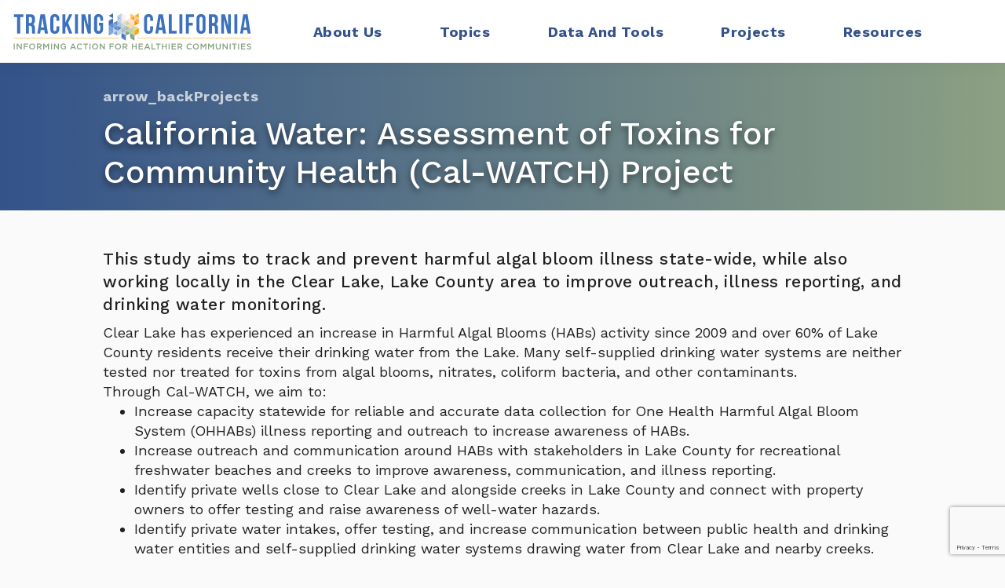

--- FILE ---
content_type: text/html; charset=UTF-8
request_url: https://trackingcalifornia.org/projects/calwatch
body_size: 4093
content:
<!doctype html><html lang="en"><head><meta http-equiv="Content-Type" content="text/html; charset=utf-8"><meta http-equiv="x-ua-compatible" content="ie=edge"><meta name="viewport" content="width=device-width, height=device-height, initial-scale=1, minimum-scale=1"><meta name="description" content><link rel="apple-touch-icon" sizes="180x180" href="/images/apple-touch-icon.png"><link rel="icon" type="image/png" sizes="32x32" href="/images/favicon-32x32.png"><link rel="icon" type="image/png" sizes="16x16" href="/images/favicon-16x16.png"><link rel="manifest" href="/images/site.webmanifest"><link rel="mask-icon" href="/images/safari-pinned-tab.svg" color="#4972b8"><link rel="icon shortcut" href="/images/favicon.ico"><meta name="msapplication-TileColor" content="#4972b8"><meta name="msapplication-config" content="/images/browserconfig.xml"><meta name="theme-color" content="#ffffff"><meta name="description" content="Informing Action for Healthier Communities"><title>California Water: Assessment of Toxins for Community Health (Cal-WATCH) Project</title><link rel="preconnect" href="https://fonts.googleapis.com"><link rel="preconnect" href="https://fonts.gstatic.com" crossorigin><link href="https://fonts.googleapis.com/css2?family=Work+Sans:ital,wght@0,100..900;1,100..900&display=swap" rel="stylesheet"><link rel="stylesheet" href="https://fonts.googleapis.com/css2?family=Material+Symbols+Outlined:opsz,wght,FILL,GRAD@20..48,100..700,0..1,-50..200"><link rel="stylesheet" href="/index.css"></head><script async src="https://www.googletagmanager.com/gtag/js?id=G-VS6BSG4QN5"></script><script>function gtag(){dataLayer.push(arguments)}window.dataLayer=window.dataLayer||[],gtag("js",new Date),gtag("config","G-VS6BSG4QN5");</script><body> <a href="#main-content" id="skipnav">Skip to main content</a><header id="site-header"><a href="/" class="header-logo"><img src="/images/combo-mark.svg" alt="Tracking California"></a><button id="open-button"><span>Open Navigation Menu</span></button><nav aria-label="Main"><ul class="header-nav"><li class="header-nav-category"><button href class="header-nav-category-label"><p class="header-nav-title">About Us</p></button><ul class="header-nav-items"><li class="header-nav-item"><a href="/about-us/mission-and-values">Mission &amp; Values</a></li><li class="header-nav-item"><a href="/about-us/staff">Staff</a></li><li class="header-nav-item"><a href="/about-us/advisory-group">Advisory Group</a></li><li class="header-nav-item"><a href="/about-us/project-partners">Project Partners</a></li><li class="header-nav-item"><a href="/about-us/funding">Funding</a></li><li class="header-nav-item"><a href="/about-us/contact">Contact Us</a></li></ul></li><li class="header-nav-category"><a href="/topics" class="header-nav-category-label"><p class="header-nav-title">Topics</p></a><ul class="header-nav-items"><li class="header-nav-item"><a href="/topics/air-quality">Air Quality</a></li><li class="header-nav-item"><a href="/topics/asthma">Asthma</a></li><li class="header-nav-item"><a href="/topics/birth-defects">Birth Defects</a></li><li class="header-nav-item"><a href="/topics/cancer">Cancer</a></li><li class="header-nav-item"><a href="/topics/childhood-lead-poisoning">Childhood Lead Poisoning</a></li><li class="header-nav-item"><a href="/topics/pesticides">Pesticides</a></li><li class="header-nav-item"><a href="/topics/sickle-cell-disease">Sickle Cell Disease</a></li><li class="header-nav-item"><a href="/topics/water-systems">Water Systems</a></li><li class="overflow"><a class="button" data-importance="secondary" href="/topics"><span class="button-label">More…</span></a></li></ul></li><li class="header-nav-category"><a href="/data-and-tools" class="header-nav-category-label"><p class="header-nav-title">Data And Tools</p></a><ul class="header-nav-items"><li class="header-nav-item"><a href="https://data.trackingcalifornia.org" target="_blank">Data Explorer</a></li><li class="header-nav-item"><a href="https://ext.trackingcalifornia.org/traffic" target="_blank">Traffic Tool</a></li><li class="header-nav-item"><a href="/data-and-tools/pesticide-mapping-tool">Pesticide Mapping Tool</a></li><li class="header-nav-item"><a href="/data-and-tools/water-quality">Water Quality Viewer</a></li><li class="header-nav-item"><a href="/data-and-tools/pfas">PFAS Maps</a></li></ul></li><li class="header-nav-category"><a href="/projects" class="header-nav-category-label"><p class="header-nav-title">Projects</p></a><ul class="header-nav-items"><li class="header-nav-item"><a href="/projects/arc">Achieving Resilient Communities (ARC)</a></li><li class="header-nav-item"><a href="/projects/brawley-health-action#gsc.tab=0">Brawley Health ACTION</a></li><li class="header-nav-item"><a href="/projects/calwatch">Cal-WATCH</a></li><li class="header-nav-item"><a href="/projects/charm#gsc.tab=0">CHARM Lake County</a></li><li class="header-nav-item"><a href="/projects/fressca#gsc.tab=0">FRESSCA</a></li><li class="header-nav-item"><a href="/projects/sickle-cell">Sickle Cell Data Collection</a></li><li class="overflow"><a class="button" data-importance="secondary" href="/projects"><span class="button-label">More…</span></a></li></ul></li><li class="header-nav-category"><button class="header-nav-category-label"><p class="header-nav-title">Resources</p></button><ul class="header-nav-items"><li class="header-nav-item"><a href="/publications/articles">Articles &amp; Reports</a></li><li class="header-nav-item"><a href="/videos">Videos</a></li><li class="header-nav-item"><a href="/newsletters">Newsletter Archive</a></li></ul></li></ul><div class="header-tools"><div id="translate" class="header-tool"><button class="header-tools-trigger" id="translate-button" title="Translate"><span>Choose Language</span></button><div class="header-tool-wrapper"><div id="google_translate_element"></div></div></div><div id="search" class="header-tool"><button class="header-tools-trigger" id="search-button" title="Search"><span>Search</span></button><div class="header-tool-wrapper"><div class="gcse-search"></div></div></div></div></nav><button id="close-button"><span>Close Navigation Menu</span></button><script async defer>document.getElementById("open-button").addEventListener("click",(function(t){t.target.focus()}));</script><script async defer>document.getElementById("search-button").addEventListener("click",(function(t){t.target.focus()}));</script><script async defer>document.getElementById("translate-button").addEventListener("click",(function(t){t.target.focus()}));</script></header><main id="main-content"><header class="splash"><div class="container"><a class="button" data-importance="tertiary" data-icon="arrow_back" href="./"><span class="button-label">Projects</span></a><h1 class="display">California Water: Assessment of Toxins for Community Health (Cal-WATCH) Project</h1></div></header><div class="page-content"><section class="page-section" data-dark="false"><div class="editor-content"><h4>This study aims to track and prevent harmful algal bloom illness state-wide, while also working locally in the Clear Lake, Lake County area to improve outreach, illness reporting, and drinking water monitoring.</h4> <p>Clear Lake has experienced an increase in Harmful Algal Blooms (HABs) activity since 2009 and over 60% of Lake County residents receive their drinking water from the Lake. Many self-supplied drinking water systems are neither tested nor treated for toxins from algal blooms, nitrates, coliform bacteria, and other contaminants. </p> <p>Through Cal-WATCH, we aim to:</p> <ul> <li>Increase capacity statewide for reliable and accurate data collection for One Health Harmful Algal Bloom System (OHHABs) illness reporting and outreach to increase awareness of HABs.</li> <li>Increase outreach and communication around HABs with stakeholders in Lake County for recreational freshwater beaches and creeks to improve awareness, communication, and illness reporting.</li> <li>Identify private wells close to Clear Lake and alongside creeks in Lake County and connect with property owners to offer testing and raise awareness of well-water hazards.</li> <li>Identify private water intakes, offer testing, and increase communication between public health and drinking water entities and self-supplied drinking water systems drawing water from Clear Lake and nearby creeks.</li> </ul> <img src="/images/uploads/calwatch-logo.png" alt style="margin-left:10%;width:70%"></div><section class="details"><header><h3 class="title">Key Project Information</h3></header><div class="editor-content"><h4>Project Time Period</h4> <p>2020 - 2025</p> <h4>Project Funder</h4> <p>The Cal-WATCH project is supported by the Centers for Disease Control and Prevention of the U.S. Department of Health and Human Services (HHS) as part of a financial assistance award (1NUE1EH001427-01-00).</p> <h4>Project Partners</h4> <ul> <li><a href="https://www.bvrancheria.com/">Big Valley Band of Pomo Indians</a></li> <li><a href="https://oehha.ca.gov/">Office of Environmental Health Hazard Assessment (OEHHA)</a></li> <li><a href="https://www.waterboards.ca.gov/">State Water Resources Control Board (SWRCB)</a></li> <li><a href="https://www.cdph.ca.gov/Programs/CCDPHP/DEODC/EHIB/Pages/Home.aspx">California Department of Public Health (CDPH)</a></li> </ul> <h4>Project Contact</h4> <p>For more information, please contact <a href="mailto:david.chang@trackingcalifornia.org">david.chang@trackingcalifornia.org</a></p> <p><a href="mailto:david.chang@trackingcalifornia.org"></a><a href="mailto:david.chang@trackingcalifornia.org"></a><a class="button" data-importance="primary" style="border-radius:4px;color:#fff;display:inline-block;padding:15px 20px 0;text-align:center" href="/projects/calwatch/participate" target="_blank">Participate in the Cal-WATCH Study</a></p> </div></section></section><section class="page-section" data-dark="false"><header class="section-header"><div><h2 class="h1">Project Materials</h2></div></header><div class="grid" style="--grid-width:192px"><a class="grid-item" href="/images/uploads/cal-watch-factsheet-recreation-and-beaches.pdf"><figure><img src="/images/uploads/screenshot-2024-01-29-at-1.14.24-pm.png" alt class="grid-cover" loading="lazy"><figcaption class="grid-title" data-nocap="false"><p class="label">Results from Recreational use of Clear Lake Survey</p></figcaption></figure></a><a class="grid-item" href="/images/uploads/cal-watch-factsheet-drinking-water-2.pdf"><figure><img src="/images/uploads/screenshot-2024-01-29-at-1.17.52-pm.png" alt class="grid-cover" loading="lazy"><figcaption class="grid-title" data-nocap="false"><p class="label">1st Year Study Results from Drinking Water System Testing</p></figcaption></figure></a><a class="grid-item" href="https://youtu.be/7-VvMH8Ic6o" target="_blank"><figure><img src="/images/uploads/screenshot-2024-01-29-at-1.20.14-pm.png" alt class="grid-cover" loading="lazy"><figcaption class="grid-title" data-nocap="false"><p class="label">1st Year Participant Results Webinar</p></figcaption></figure></a><a class="grid-item" href="/images/uploads/cal-watch-y2-y3-participant-webinar-october-2024-slides.pdf"><figure><img src="/images/uploads/screenshot-2024-10-16-at-2.28.30-pm.png" alt class="grid-cover" loading="lazy"><figcaption class="grid-title" data-nocap="false"><p class="label">2nd and 3rd Year Study Results Drinking Water Webinar Slides</p></figcaption></figure></a><a class="grid-item" href="https://youtu.be/MPl4TIZ_L6A" target="_blank"><figure><img src="/images/uploads/screenshot-2024-10-16-at-2.33.02-pm.png" alt class="grid-cover" loading="lazy"><figcaption class="grid-title" data-nocap="false"><p class="label">2nd and 3rd Year Study Results Drinking Water Webinar</p></figcaption></figure></a><a class="grid-item" href="/projects/calwatch/resources"><figure><img src="/images/uploads/screenshot-2024-01-29-at-1.29.17-pm.png" alt class="grid-cover" loading="lazy"><figcaption class="grid-title" data-nocap="false"><p class="label">Resources for Private Well and Intake Owners</p></figcaption></figure></a><a class="grid-item" href="https://trackingcalifornia.org/images/uploads/uccs-policy-brief-solomon-ryan-4.10.24-final-13-.pdf" target="_blank"><figure><img src="/images/uploads/screenshot-2024-07-08-at-1.00.34-pm.png" alt class="grid-cover" loading="lazy"><figcaption class="grid-title" data-nocap="false"><p class="label">UC Center Sacramento Policy Brief</p></figcaption></figure></a></div></section><section class="page-section" data-dark="false"><header class="section-header"><div><h2 class="h1">Project Publications</h2></div></header><div class="editor-content"><ol> <li><a href="https://www.cdc.gov/mmwr/volumes/71/wr/mm7141a3.htm?s_cid=mm7141a3_w">Notes from the Field: Harmful Algal Bloom Affecting Private Drinking Water Intakes - Clear Lake, California, June - November 2021</a> [2022] Gina Solomon, Beckye Stanton, Sarah Ryan, Catherine Carpenter, Susan Paulukonis</li> <li><a href="https://awwa.onlinelibrary.wiley.com/doi/toc/10.1002/(ISSN)2577-8161.hab-collection">Microcystins at the tap: A closer look at unregulated drinking water contaminants</a> [2023] Beckye Stanton, Amy Little, Lisa Miller, Sarah Ryan, Susan Paulukonis, Stefan Cajina</li> </ol> </div></section><section class="page-section" data-dark="false"><header class="section-header"><div><h2 class="h1">Related Topics</h2></div></header><div class="grid" style="--grid-width:192px"><a class="grid-item" href="/topics/habs"><figure><img src="/images/uploads/habs-icon.png" alt class="grid-cover" loading="lazy"><figcaption class="grid-title" data-nocap="false"><p class="label">HABs</p></figcaption></figure></a></div></section></div></main><footer id="site-footer"><div class="footer-content" aria-label="Secondary"><div class="footer-contact"><ul class="socials"><li><a href="https://www.facebook.com/trackingcalifornia" target="_blank"><img src="/images/uploads/facebook.svg" alt loading="lazy"><span>Tracking California on Facebook</span></a></li><li><a href="https://twitter.com/trackingca" target="_blank"><img src="/images/uploads/twitter.svg" alt loading="lazy"><span>Tracking California on Twitter</span></a></li></ul><div class="ctct-inline-form" data-form-id="7914d8d0-781f-435d-9dcc-09fe47773f42"></div></div><br><nav class="footer-categories"><div class="footer-list"><a href="/about-us/project-partners" class="title">Partners</a><ul class="footer-list-items"><li class="footer-item"><a href="https://www.phi.org/" target="_blank"><img src="/images/uploads/phi.svg" alt class="footer-item-image"><span></span></a></li><li class="footer-item"><a href="https://www.cdc.gov/nceh/tracking/" target="_blank"><img src="/images/uploads/cdctracking.png" alt class="footer-item-image"><span></span></a></li></ul></div><div class="footer-list"><p class="title">Quick Links</p><ul class="footer-list-items"><li class="footer-item"><a href="https://data.trackingcalifornia.org" target="_blank"><span class="copy">Data Explorer</span></a></li><li class="footer-item"><a href="https://ext.trackingcalifornia.org/traffic" target="_blank"><span class="copy">Traffic Tool</span></a></li><li class="footer-item"><a href="/data-and-tools"><span class="copy">Data and Tools</span></a></li><li class="footer-item"><a href="/topics"><span class="copy">Topics</span></a></li><li class="footer-item"><a href="/projects"><span class="copy">Projects</span></a></li></ul></div></nav></div><div class="footer-details"><p class="copy copyright">© <time>2026</time> Tracking California</p></div></footer><script async src="https://cse.google.com/cse.js?cx=06a65352cb4584d0f"></script><script type="text/javascript" async>function googleTranslateElementInit(){new google.translate.TranslateElement({pageLanguage:"en"},"google_translate_element")}</script><script type="text/javascript" src="//translate.google.com/translate_a/element.js?cb=googleTranslateElementInit"></script><script type="text/javascript">var _ctct_m="f6bfe32461c21caff4e5f20edfb77d88";</script><script id="signupScript" src="//static.ctctcdn.com/js/signup-form-widget/current/signup-form-widget.min.js" async defer></script><script type="application/ld+json">{
				"@context": "https://schema.org",
                "@type": "Thing",
                "name": "California Water: Assessment of Toxins for Community Health (Cal-WATCH) Project",
                undefined
			}</script> </body></html>

--- FILE ---
content_type: text/html; charset=utf-8
request_url: https://www.google.com/recaptcha/api2/anchor?ar=1&k=6LfHrSkUAAAAAPnKk5cT6JuKlKPzbwyTYuO8--Vr&co=aHR0cHM6Ly90cmFja2luZ2NhbGlmb3JuaWEub3JnOjQ0Mw..&hl=en&v=PoyoqOPhxBO7pBk68S4YbpHZ&size=invisible&anchor-ms=20000&execute-ms=30000&cb=9eiqzyqhb8nf
body_size: 49464
content:
<!DOCTYPE HTML><html dir="ltr" lang="en"><head><meta http-equiv="Content-Type" content="text/html; charset=UTF-8">
<meta http-equiv="X-UA-Compatible" content="IE=edge">
<title>reCAPTCHA</title>
<style type="text/css">
/* cyrillic-ext */
@font-face {
  font-family: 'Roboto';
  font-style: normal;
  font-weight: 400;
  font-stretch: 100%;
  src: url(//fonts.gstatic.com/s/roboto/v48/KFO7CnqEu92Fr1ME7kSn66aGLdTylUAMa3GUBHMdazTgWw.woff2) format('woff2');
  unicode-range: U+0460-052F, U+1C80-1C8A, U+20B4, U+2DE0-2DFF, U+A640-A69F, U+FE2E-FE2F;
}
/* cyrillic */
@font-face {
  font-family: 'Roboto';
  font-style: normal;
  font-weight: 400;
  font-stretch: 100%;
  src: url(//fonts.gstatic.com/s/roboto/v48/KFO7CnqEu92Fr1ME7kSn66aGLdTylUAMa3iUBHMdazTgWw.woff2) format('woff2');
  unicode-range: U+0301, U+0400-045F, U+0490-0491, U+04B0-04B1, U+2116;
}
/* greek-ext */
@font-face {
  font-family: 'Roboto';
  font-style: normal;
  font-weight: 400;
  font-stretch: 100%;
  src: url(//fonts.gstatic.com/s/roboto/v48/KFO7CnqEu92Fr1ME7kSn66aGLdTylUAMa3CUBHMdazTgWw.woff2) format('woff2');
  unicode-range: U+1F00-1FFF;
}
/* greek */
@font-face {
  font-family: 'Roboto';
  font-style: normal;
  font-weight: 400;
  font-stretch: 100%;
  src: url(//fonts.gstatic.com/s/roboto/v48/KFO7CnqEu92Fr1ME7kSn66aGLdTylUAMa3-UBHMdazTgWw.woff2) format('woff2');
  unicode-range: U+0370-0377, U+037A-037F, U+0384-038A, U+038C, U+038E-03A1, U+03A3-03FF;
}
/* math */
@font-face {
  font-family: 'Roboto';
  font-style: normal;
  font-weight: 400;
  font-stretch: 100%;
  src: url(//fonts.gstatic.com/s/roboto/v48/KFO7CnqEu92Fr1ME7kSn66aGLdTylUAMawCUBHMdazTgWw.woff2) format('woff2');
  unicode-range: U+0302-0303, U+0305, U+0307-0308, U+0310, U+0312, U+0315, U+031A, U+0326-0327, U+032C, U+032F-0330, U+0332-0333, U+0338, U+033A, U+0346, U+034D, U+0391-03A1, U+03A3-03A9, U+03B1-03C9, U+03D1, U+03D5-03D6, U+03F0-03F1, U+03F4-03F5, U+2016-2017, U+2034-2038, U+203C, U+2040, U+2043, U+2047, U+2050, U+2057, U+205F, U+2070-2071, U+2074-208E, U+2090-209C, U+20D0-20DC, U+20E1, U+20E5-20EF, U+2100-2112, U+2114-2115, U+2117-2121, U+2123-214F, U+2190, U+2192, U+2194-21AE, U+21B0-21E5, U+21F1-21F2, U+21F4-2211, U+2213-2214, U+2216-22FF, U+2308-230B, U+2310, U+2319, U+231C-2321, U+2336-237A, U+237C, U+2395, U+239B-23B7, U+23D0, U+23DC-23E1, U+2474-2475, U+25AF, U+25B3, U+25B7, U+25BD, U+25C1, U+25CA, U+25CC, U+25FB, U+266D-266F, U+27C0-27FF, U+2900-2AFF, U+2B0E-2B11, U+2B30-2B4C, U+2BFE, U+3030, U+FF5B, U+FF5D, U+1D400-1D7FF, U+1EE00-1EEFF;
}
/* symbols */
@font-face {
  font-family: 'Roboto';
  font-style: normal;
  font-weight: 400;
  font-stretch: 100%;
  src: url(//fonts.gstatic.com/s/roboto/v48/KFO7CnqEu92Fr1ME7kSn66aGLdTylUAMaxKUBHMdazTgWw.woff2) format('woff2');
  unicode-range: U+0001-000C, U+000E-001F, U+007F-009F, U+20DD-20E0, U+20E2-20E4, U+2150-218F, U+2190, U+2192, U+2194-2199, U+21AF, U+21E6-21F0, U+21F3, U+2218-2219, U+2299, U+22C4-22C6, U+2300-243F, U+2440-244A, U+2460-24FF, U+25A0-27BF, U+2800-28FF, U+2921-2922, U+2981, U+29BF, U+29EB, U+2B00-2BFF, U+4DC0-4DFF, U+FFF9-FFFB, U+10140-1018E, U+10190-1019C, U+101A0, U+101D0-101FD, U+102E0-102FB, U+10E60-10E7E, U+1D2C0-1D2D3, U+1D2E0-1D37F, U+1F000-1F0FF, U+1F100-1F1AD, U+1F1E6-1F1FF, U+1F30D-1F30F, U+1F315, U+1F31C, U+1F31E, U+1F320-1F32C, U+1F336, U+1F378, U+1F37D, U+1F382, U+1F393-1F39F, U+1F3A7-1F3A8, U+1F3AC-1F3AF, U+1F3C2, U+1F3C4-1F3C6, U+1F3CA-1F3CE, U+1F3D4-1F3E0, U+1F3ED, U+1F3F1-1F3F3, U+1F3F5-1F3F7, U+1F408, U+1F415, U+1F41F, U+1F426, U+1F43F, U+1F441-1F442, U+1F444, U+1F446-1F449, U+1F44C-1F44E, U+1F453, U+1F46A, U+1F47D, U+1F4A3, U+1F4B0, U+1F4B3, U+1F4B9, U+1F4BB, U+1F4BF, U+1F4C8-1F4CB, U+1F4D6, U+1F4DA, U+1F4DF, U+1F4E3-1F4E6, U+1F4EA-1F4ED, U+1F4F7, U+1F4F9-1F4FB, U+1F4FD-1F4FE, U+1F503, U+1F507-1F50B, U+1F50D, U+1F512-1F513, U+1F53E-1F54A, U+1F54F-1F5FA, U+1F610, U+1F650-1F67F, U+1F687, U+1F68D, U+1F691, U+1F694, U+1F698, U+1F6AD, U+1F6B2, U+1F6B9-1F6BA, U+1F6BC, U+1F6C6-1F6CF, U+1F6D3-1F6D7, U+1F6E0-1F6EA, U+1F6F0-1F6F3, U+1F6F7-1F6FC, U+1F700-1F7FF, U+1F800-1F80B, U+1F810-1F847, U+1F850-1F859, U+1F860-1F887, U+1F890-1F8AD, U+1F8B0-1F8BB, U+1F8C0-1F8C1, U+1F900-1F90B, U+1F93B, U+1F946, U+1F984, U+1F996, U+1F9E9, U+1FA00-1FA6F, U+1FA70-1FA7C, U+1FA80-1FA89, U+1FA8F-1FAC6, U+1FACE-1FADC, U+1FADF-1FAE9, U+1FAF0-1FAF8, U+1FB00-1FBFF;
}
/* vietnamese */
@font-face {
  font-family: 'Roboto';
  font-style: normal;
  font-weight: 400;
  font-stretch: 100%;
  src: url(//fonts.gstatic.com/s/roboto/v48/KFO7CnqEu92Fr1ME7kSn66aGLdTylUAMa3OUBHMdazTgWw.woff2) format('woff2');
  unicode-range: U+0102-0103, U+0110-0111, U+0128-0129, U+0168-0169, U+01A0-01A1, U+01AF-01B0, U+0300-0301, U+0303-0304, U+0308-0309, U+0323, U+0329, U+1EA0-1EF9, U+20AB;
}
/* latin-ext */
@font-face {
  font-family: 'Roboto';
  font-style: normal;
  font-weight: 400;
  font-stretch: 100%;
  src: url(//fonts.gstatic.com/s/roboto/v48/KFO7CnqEu92Fr1ME7kSn66aGLdTylUAMa3KUBHMdazTgWw.woff2) format('woff2');
  unicode-range: U+0100-02BA, U+02BD-02C5, U+02C7-02CC, U+02CE-02D7, U+02DD-02FF, U+0304, U+0308, U+0329, U+1D00-1DBF, U+1E00-1E9F, U+1EF2-1EFF, U+2020, U+20A0-20AB, U+20AD-20C0, U+2113, U+2C60-2C7F, U+A720-A7FF;
}
/* latin */
@font-face {
  font-family: 'Roboto';
  font-style: normal;
  font-weight: 400;
  font-stretch: 100%;
  src: url(//fonts.gstatic.com/s/roboto/v48/KFO7CnqEu92Fr1ME7kSn66aGLdTylUAMa3yUBHMdazQ.woff2) format('woff2');
  unicode-range: U+0000-00FF, U+0131, U+0152-0153, U+02BB-02BC, U+02C6, U+02DA, U+02DC, U+0304, U+0308, U+0329, U+2000-206F, U+20AC, U+2122, U+2191, U+2193, U+2212, U+2215, U+FEFF, U+FFFD;
}
/* cyrillic-ext */
@font-face {
  font-family: 'Roboto';
  font-style: normal;
  font-weight: 500;
  font-stretch: 100%;
  src: url(//fonts.gstatic.com/s/roboto/v48/KFO7CnqEu92Fr1ME7kSn66aGLdTylUAMa3GUBHMdazTgWw.woff2) format('woff2');
  unicode-range: U+0460-052F, U+1C80-1C8A, U+20B4, U+2DE0-2DFF, U+A640-A69F, U+FE2E-FE2F;
}
/* cyrillic */
@font-face {
  font-family: 'Roboto';
  font-style: normal;
  font-weight: 500;
  font-stretch: 100%;
  src: url(//fonts.gstatic.com/s/roboto/v48/KFO7CnqEu92Fr1ME7kSn66aGLdTylUAMa3iUBHMdazTgWw.woff2) format('woff2');
  unicode-range: U+0301, U+0400-045F, U+0490-0491, U+04B0-04B1, U+2116;
}
/* greek-ext */
@font-face {
  font-family: 'Roboto';
  font-style: normal;
  font-weight: 500;
  font-stretch: 100%;
  src: url(//fonts.gstatic.com/s/roboto/v48/KFO7CnqEu92Fr1ME7kSn66aGLdTylUAMa3CUBHMdazTgWw.woff2) format('woff2');
  unicode-range: U+1F00-1FFF;
}
/* greek */
@font-face {
  font-family: 'Roboto';
  font-style: normal;
  font-weight: 500;
  font-stretch: 100%;
  src: url(//fonts.gstatic.com/s/roboto/v48/KFO7CnqEu92Fr1ME7kSn66aGLdTylUAMa3-UBHMdazTgWw.woff2) format('woff2');
  unicode-range: U+0370-0377, U+037A-037F, U+0384-038A, U+038C, U+038E-03A1, U+03A3-03FF;
}
/* math */
@font-face {
  font-family: 'Roboto';
  font-style: normal;
  font-weight: 500;
  font-stretch: 100%;
  src: url(//fonts.gstatic.com/s/roboto/v48/KFO7CnqEu92Fr1ME7kSn66aGLdTylUAMawCUBHMdazTgWw.woff2) format('woff2');
  unicode-range: U+0302-0303, U+0305, U+0307-0308, U+0310, U+0312, U+0315, U+031A, U+0326-0327, U+032C, U+032F-0330, U+0332-0333, U+0338, U+033A, U+0346, U+034D, U+0391-03A1, U+03A3-03A9, U+03B1-03C9, U+03D1, U+03D5-03D6, U+03F0-03F1, U+03F4-03F5, U+2016-2017, U+2034-2038, U+203C, U+2040, U+2043, U+2047, U+2050, U+2057, U+205F, U+2070-2071, U+2074-208E, U+2090-209C, U+20D0-20DC, U+20E1, U+20E5-20EF, U+2100-2112, U+2114-2115, U+2117-2121, U+2123-214F, U+2190, U+2192, U+2194-21AE, U+21B0-21E5, U+21F1-21F2, U+21F4-2211, U+2213-2214, U+2216-22FF, U+2308-230B, U+2310, U+2319, U+231C-2321, U+2336-237A, U+237C, U+2395, U+239B-23B7, U+23D0, U+23DC-23E1, U+2474-2475, U+25AF, U+25B3, U+25B7, U+25BD, U+25C1, U+25CA, U+25CC, U+25FB, U+266D-266F, U+27C0-27FF, U+2900-2AFF, U+2B0E-2B11, U+2B30-2B4C, U+2BFE, U+3030, U+FF5B, U+FF5D, U+1D400-1D7FF, U+1EE00-1EEFF;
}
/* symbols */
@font-face {
  font-family: 'Roboto';
  font-style: normal;
  font-weight: 500;
  font-stretch: 100%;
  src: url(//fonts.gstatic.com/s/roboto/v48/KFO7CnqEu92Fr1ME7kSn66aGLdTylUAMaxKUBHMdazTgWw.woff2) format('woff2');
  unicode-range: U+0001-000C, U+000E-001F, U+007F-009F, U+20DD-20E0, U+20E2-20E4, U+2150-218F, U+2190, U+2192, U+2194-2199, U+21AF, U+21E6-21F0, U+21F3, U+2218-2219, U+2299, U+22C4-22C6, U+2300-243F, U+2440-244A, U+2460-24FF, U+25A0-27BF, U+2800-28FF, U+2921-2922, U+2981, U+29BF, U+29EB, U+2B00-2BFF, U+4DC0-4DFF, U+FFF9-FFFB, U+10140-1018E, U+10190-1019C, U+101A0, U+101D0-101FD, U+102E0-102FB, U+10E60-10E7E, U+1D2C0-1D2D3, U+1D2E0-1D37F, U+1F000-1F0FF, U+1F100-1F1AD, U+1F1E6-1F1FF, U+1F30D-1F30F, U+1F315, U+1F31C, U+1F31E, U+1F320-1F32C, U+1F336, U+1F378, U+1F37D, U+1F382, U+1F393-1F39F, U+1F3A7-1F3A8, U+1F3AC-1F3AF, U+1F3C2, U+1F3C4-1F3C6, U+1F3CA-1F3CE, U+1F3D4-1F3E0, U+1F3ED, U+1F3F1-1F3F3, U+1F3F5-1F3F7, U+1F408, U+1F415, U+1F41F, U+1F426, U+1F43F, U+1F441-1F442, U+1F444, U+1F446-1F449, U+1F44C-1F44E, U+1F453, U+1F46A, U+1F47D, U+1F4A3, U+1F4B0, U+1F4B3, U+1F4B9, U+1F4BB, U+1F4BF, U+1F4C8-1F4CB, U+1F4D6, U+1F4DA, U+1F4DF, U+1F4E3-1F4E6, U+1F4EA-1F4ED, U+1F4F7, U+1F4F9-1F4FB, U+1F4FD-1F4FE, U+1F503, U+1F507-1F50B, U+1F50D, U+1F512-1F513, U+1F53E-1F54A, U+1F54F-1F5FA, U+1F610, U+1F650-1F67F, U+1F687, U+1F68D, U+1F691, U+1F694, U+1F698, U+1F6AD, U+1F6B2, U+1F6B9-1F6BA, U+1F6BC, U+1F6C6-1F6CF, U+1F6D3-1F6D7, U+1F6E0-1F6EA, U+1F6F0-1F6F3, U+1F6F7-1F6FC, U+1F700-1F7FF, U+1F800-1F80B, U+1F810-1F847, U+1F850-1F859, U+1F860-1F887, U+1F890-1F8AD, U+1F8B0-1F8BB, U+1F8C0-1F8C1, U+1F900-1F90B, U+1F93B, U+1F946, U+1F984, U+1F996, U+1F9E9, U+1FA00-1FA6F, U+1FA70-1FA7C, U+1FA80-1FA89, U+1FA8F-1FAC6, U+1FACE-1FADC, U+1FADF-1FAE9, U+1FAF0-1FAF8, U+1FB00-1FBFF;
}
/* vietnamese */
@font-face {
  font-family: 'Roboto';
  font-style: normal;
  font-weight: 500;
  font-stretch: 100%;
  src: url(//fonts.gstatic.com/s/roboto/v48/KFO7CnqEu92Fr1ME7kSn66aGLdTylUAMa3OUBHMdazTgWw.woff2) format('woff2');
  unicode-range: U+0102-0103, U+0110-0111, U+0128-0129, U+0168-0169, U+01A0-01A1, U+01AF-01B0, U+0300-0301, U+0303-0304, U+0308-0309, U+0323, U+0329, U+1EA0-1EF9, U+20AB;
}
/* latin-ext */
@font-face {
  font-family: 'Roboto';
  font-style: normal;
  font-weight: 500;
  font-stretch: 100%;
  src: url(//fonts.gstatic.com/s/roboto/v48/KFO7CnqEu92Fr1ME7kSn66aGLdTylUAMa3KUBHMdazTgWw.woff2) format('woff2');
  unicode-range: U+0100-02BA, U+02BD-02C5, U+02C7-02CC, U+02CE-02D7, U+02DD-02FF, U+0304, U+0308, U+0329, U+1D00-1DBF, U+1E00-1E9F, U+1EF2-1EFF, U+2020, U+20A0-20AB, U+20AD-20C0, U+2113, U+2C60-2C7F, U+A720-A7FF;
}
/* latin */
@font-face {
  font-family: 'Roboto';
  font-style: normal;
  font-weight: 500;
  font-stretch: 100%;
  src: url(//fonts.gstatic.com/s/roboto/v48/KFO7CnqEu92Fr1ME7kSn66aGLdTylUAMa3yUBHMdazQ.woff2) format('woff2');
  unicode-range: U+0000-00FF, U+0131, U+0152-0153, U+02BB-02BC, U+02C6, U+02DA, U+02DC, U+0304, U+0308, U+0329, U+2000-206F, U+20AC, U+2122, U+2191, U+2193, U+2212, U+2215, U+FEFF, U+FFFD;
}
/* cyrillic-ext */
@font-face {
  font-family: 'Roboto';
  font-style: normal;
  font-weight: 900;
  font-stretch: 100%;
  src: url(//fonts.gstatic.com/s/roboto/v48/KFO7CnqEu92Fr1ME7kSn66aGLdTylUAMa3GUBHMdazTgWw.woff2) format('woff2');
  unicode-range: U+0460-052F, U+1C80-1C8A, U+20B4, U+2DE0-2DFF, U+A640-A69F, U+FE2E-FE2F;
}
/* cyrillic */
@font-face {
  font-family: 'Roboto';
  font-style: normal;
  font-weight: 900;
  font-stretch: 100%;
  src: url(//fonts.gstatic.com/s/roboto/v48/KFO7CnqEu92Fr1ME7kSn66aGLdTylUAMa3iUBHMdazTgWw.woff2) format('woff2');
  unicode-range: U+0301, U+0400-045F, U+0490-0491, U+04B0-04B1, U+2116;
}
/* greek-ext */
@font-face {
  font-family: 'Roboto';
  font-style: normal;
  font-weight: 900;
  font-stretch: 100%;
  src: url(//fonts.gstatic.com/s/roboto/v48/KFO7CnqEu92Fr1ME7kSn66aGLdTylUAMa3CUBHMdazTgWw.woff2) format('woff2');
  unicode-range: U+1F00-1FFF;
}
/* greek */
@font-face {
  font-family: 'Roboto';
  font-style: normal;
  font-weight: 900;
  font-stretch: 100%;
  src: url(//fonts.gstatic.com/s/roboto/v48/KFO7CnqEu92Fr1ME7kSn66aGLdTylUAMa3-UBHMdazTgWw.woff2) format('woff2');
  unicode-range: U+0370-0377, U+037A-037F, U+0384-038A, U+038C, U+038E-03A1, U+03A3-03FF;
}
/* math */
@font-face {
  font-family: 'Roboto';
  font-style: normal;
  font-weight: 900;
  font-stretch: 100%;
  src: url(//fonts.gstatic.com/s/roboto/v48/KFO7CnqEu92Fr1ME7kSn66aGLdTylUAMawCUBHMdazTgWw.woff2) format('woff2');
  unicode-range: U+0302-0303, U+0305, U+0307-0308, U+0310, U+0312, U+0315, U+031A, U+0326-0327, U+032C, U+032F-0330, U+0332-0333, U+0338, U+033A, U+0346, U+034D, U+0391-03A1, U+03A3-03A9, U+03B1-03C9, U+03D1, U+03D5-03D6, U+03F0-03F1, U+03F4-03F5, U+2016-2017, U+2034-2038, U+203C, U+2040, U+2043, U+2047, U+2050, U+2057, U+205F, U+2070-2071, U+2074-208E, U+2090-209C, U+20D0-20DC, U+20E1, U+20E5-20EF, U+2100-2112, U+2114-2115, U+2117-2121, U+2123-214F, U+2190, U+2192, U+2194-21AE, U+21B0-21E5, U+21F1-21F2, U+21F4-2211, U+2213-2214, U+2216-22FF, U+2308-230B, U+2310, U+2319, U+231C-2321, U+2336-237A, U+237C, U+2395, U+239B-23B7, U+23D0, U+23DC-23E1, U+2474-2475, U+25AF, U+25B3, U+25B7, U+25BD, U+25C1, U+25CA, U+25CC, U+25FB, U+266D-266F, U+27C0-27FF, U+2900-2AFF, U+2B0E-2B11, U+2B30-2B4C, U+2BFE, U+3030, U+FF5B, U+FF5D, U+1D400-1D7FF, U+1EE00-1EEFF;
}
/* symbols */
@font-face {
  font-family: 'Roboto';
  font-style: normal;
  font-weight: 900;
  font-stretch: 100%;
  src: url(//fonts.gstatic.com/s/roboto/v48/KFO7CnqEu92Fr1ME7kSn66aGLdTylUAMaxKUBHMdazTgWw.woff2) format('woff2');
  unicode-range: U+0001-000C, U+000E-001F, U+007F-009F, U+20DD-20E0, U+20E2-20E4, U+2150-218F, U+2190, U+2192, U+2194-2199, U+21AF, U+21E6-21F0, U+21F3, U+2218-2219, U+2299, U+22C4-22C6, U+2300-243F, U+2440-244A, U+2460-24FF, U+25A0-27BF, U+2800-28FF, U+2921-2922, U+2981, U+29BF, U+29EB, U+2B00-2BFF, U+4DC0-4DFF, U+FFF9-FFFB, U+10140-1018E, U+10190-1019C, U+101A0, U+101D0-101FD, U+102E0-102FB, U+10E60-10E7E, U+1D2C0-1D2D3, U+1D2E0-1D37F, U+1F000-1F0FF, U+1F100-1F1AD, U+1F1E6-1F1FF, U+1F30D-1F30F, U+1F315, U+1F31C, U+1F31E, U+1F320-1F32C, U+1F336, U+1F378, U+1F37D, U+1F382, U+1F393-1F39F, U+1F3A7-1F3A8, U+1F3AC-1F3AF, U+1F3C2, U+1F3C4-1F3C6, U+1F3CA-1F3CE, U+1F3D4-1F3E0, U+1F3ED, U+1F3F1-1F3F3, U+1F3F5-1F3F7, U+1F408, U+1F415, U+1F41F, U+1F426, U+1F43F, U+1F441-1F442, U+1F444, U+1F446-1F449, U+1F44C-1F44E, U+1F453, U+1F46A, U+1F47D, U+1F4A3, U+1F4B0, U+1F4B3, U+1F4B9, U+1F4BB, U+1F4BF, U+1F4C8-1F4CB, U+1F4D6, U+1F4DA, U+1F4DF, U+1F4E3-1F4E6, U+1F4EA-1F4ED, U+1F4F7, U+1F4F9-1F4FB, U+1F4FD-1F4FE, U+1F503, U+1F507-1F50B, U+1F50D, U+1F512-1F513, U+1F53E-1F54A, U+1F54F-1F5FA, U+1F610, U+1F650-1F67F, U+1F687, U+1F68D, U+1F691, U+1F694, U+1F698, U+1F6AD, U+1F6B2, U+1F6B9-1F6BA, U+1F6BC, U+1F6C6-1F6CF, U+1F6D3-1F6D7, U+1F6E0-1F6EA, U+1F6F0-1F6F3, U+1F6F7-1F6FC, U+1F700-1F7FF, U+1F800-1F80B, U+1F810-1F847, U+1F850-1F859, U+1F860-1F887, U+1F890-1F8AD, U+1F8B0-1F8BB, U+1F8C0-1F8C1, U+1F900-1F90B, U+1F93B, U+1F946, U+1F984, U+1F996, U+1F9E9, U+1FA00-1FA6F, U+1FA70-1FA7C, U+1FA80-1FA89, U+1FA8F-1FAC6, U+1FACE-1FADC, U+1FADF-1FAE9, U+1FAF0-1FAF8, U+1FB00-1FBFF;
}
/* vietnamese */
@font-face {
  font-family: 'Roboto';
  font-style: normal;
  font-weight: 900;
  font-stretch: 100%;
  src: url(//fonts.gstatic.com/s/roboto/v48/KFO7CnqEu92Fr1ME7kSn66aGLdTylUAMa3OUBHMdazTgWw.woff2) format('woff2');
  unicode-range: U+0102-0103, U+0110-0111, U+0128-0129, U+0168-0169, U+01A0-01A1, U+01AF-01B0, U+0300-0301, U+0303-0304, U+0308-0309, U+0323, U+0329, U+1EA0-1EF9, U+20AB;
}
/* latin-ext */
@font-face {
  font-family: 'Roboto';
  font-style: normal;
  font-weight: 900;
  font-stretch: 100%;
  src: url(//fonts.gstatic.com/s/roboto/v48/KFO7CnqEu92Fr1ME7kSn66aGLdTylUAMa3KUBHMdazTgWw.woff2) format('woff2');
  unicode-range: U+0100-02BA, U+02BD-02C5, U+02C7-02CC, U+02CE-02D7, U+02DD-02FF, U+0304, U+0308, U+0329, U+1D00-1DBF, U+1E00-1E9F, U+1EF2-1EFF, U+2020, U+20A0-20AB, U+20AD-20C0, U+2113, U+2C60-2C7F, U+A720-A7FF;
}
/* latin */
@font-face {
  font-family: 'Roboto';
  font-style: normal;
  font-weight: 900;
  font-stretch: 100%;
  src: url(//fonts.gstatic.com/s/roboto/v48/KFO7CnqEu92Fr1ME7kSn66aGLdTylUAMa3yUBHMdazQ.woff2) format('woff2');
  unicode-range: U+0000-00FF, U+0131, U+0152-0153, U+02BB-02BC, U+02C6, U+02DA, U+02DC, U+0304, U+0308, U+0329, U+2000-206F, U+20AC, U+2122, U+2191, U+2193, U+2212, U+2215, U+FEFF, U+FFFD;
}

</style>
<link rel="stylesheet" type="text/css" href="https://www.gstatic.com/recaptcha/releases/PoyoqOPhxBO7pBk68S4YbpHZ/styles__ltr.css">
<script nonce="rG4DZbpZ0mXTLc3FgIbdIw" type="text/javascript">window['__recaptcha_api'] = 'https://www.google.com/recaptcha/api2/';</script>
<script type="text/javascript" src="https://www.gstatic.com/recaptcha/releases/PoyoqOPhxBO7pBk68S4YbpHZ/recaptcha__en.js" nonce="rG4DZbpZ0mXTLc3FgIbdIw">
      
    </script></head>
<body><div id="rc-anchor-alert" class="rc-anchor-alert"></div>
<input type="hidden" id="recaptcha-token" value="[base64]">
<script type="text/javascript" nonce="rG4DZbpZ0mXTLc3FgIbdIw">
      recaptcha.anchor.Main.init("[\x22ainput\x22,[\x22bgdata\x22,\x22\x22,\[base64]/[base64]/[base64]/bmV3IHJbeF0oY1swXSk6RT09Mj9uZXcgclt4XShjWzBdLGNbMV0pOkU9PTM/bmV3IHJbeF0oY1swXSxjWzFdLGNbMl0pOkU9PTQ/[base64]/[base64]/[base64]/[base64]/[base64]/[base64]/[base64]/[base64]\x22,\[base64]\\u003d\x22,\[base64]/CgjtAOk/DmMKMwpLDk3bDosOVEDPDk8OCPX5Rw4V8w5TDocKcXkLCssOnOAEeUcKcBRPDkDzDuMO0H0fCjC06AsKRwr3CiMKJXsOSw4/CvgZTwrNiwo13HSnCiMO5I8KRwptNMHBkLztsIsKdCCppTC/DhRNJEjFVwpTCvQrCtsKAw5zDv8Ogw44NLyXClsKSw5QpWjPDr8OdQhlUwrQYdERvKsO5w6nDpcKXw5Fqw50zTQfCokBcKcKCw7NUQ8K8w6QQwqFxcMKewosHDQ8ew7t+ZsKAw4p6wp/CmMKGPF7CqcK0Wisqw50iw61+STPCvMOfCkPDuT8GCDw7UhIYwoRGWjTDuinDqcKhPDh3BMKOPMKSwrVKYBbDgErCqmI/w5QVUHLDlcOFwoTDrgHDlcOKccOew4c9GjdFKh3DqwdCwrfDq8OUGzfDgcKPLARyLcOAw7HDl8Kiw6/[base64]/wqsXRmlBQn4gbHoXCi5Jw4MqPW3Cm8OIbMOGwpLDnSvDusOcM8OoTEF4wpvDmMK1GgUzwpUYUsKww7LCrwPDqsK6LxHCo8KHw5jDhMORw7QSwr7CosOlfWAhw7LClUrCkSLDvH0vYhImZhscwp/CmcOFwogww63CqsOjZQjDiMK5fjnCjQvDvj7DtQpDw6ALw5rClRN9w7LClCh+D2LDswM+fWfDjk4Jw5DCv8OUHsO/[base64]/OMOaSsK+wpnCsRXDogRzQiXCjMKYXwPCmsOlw4LCoMOqXyjDhsOaciB5ZVHDpzdmwqnCssKdSsOZVMO5w6jDpxjCpWlaw7rDkMKLAzLDvnsFQVzCsRwNAhZTWHrCu0NXwrgywosYUyEHwrAsFsKJf8KoC8O5wqzCp8KBwqPCu0bCuGpyw7t9w5kxDA/CsHzCq2kvOMORw4kHcEbCuMOST8KjLsKiY8K+OsOow6/DuULCl1XDhFdkMcK6RsOsE8OCw6dfCTtZw5ZxaRhMacOCSBs7FcKifWkCw7bCrjMKFgZkCMOQwqMNYHLCqMODGMO6wp3DliskQsOjw7QFX8OVNjxUwrJxQB/[base64]/CmkrCksOUwrTCgMOcwp99w6EnKRrCjTZJwoBEw5dFOirCsgYKLsODYRUzeAXDlcKnwqrCkkfCmMOtw7NiIsKiA8KIwqgfwq7DocKYNcOUw4csw4tCw7Udcn/CvwRHwpE9w4owwqnDkcOHLsOlwobDjzUtw44KQsOyRHnCsDtzw48cDW5sw5DCil1rUMK6W8OGfsKqBMOVa1jCri/DjMOGQ8KrJQzDsHHDm8KuS8Khw7pabMKBUsKQw7vCh8O/[base64]/wp3CrMOaXcOHw7IuMlkNU8OcG2nDvydSwrXDrsOzF3fDhBTCpcO1E8K3U8K/R8OowoLCo1c3wr4GwqbDoWrCrMOEEcOqwrfDosO0w5sAwrpdw4cNbhDCu8OwGcObE8O1cFXDr3LDuMKZw6PDi3wow4oCworDh8K9wrFew7LDp8KJecK6AsKEFcKjE0PDlwZRwrDDn11IbxLCs8OPSEEFY8OxccKzwrJnX0vCjsKqH8OqLy/[base64]/w49MwpfCnMOxw6zCo8OBwoPDmMObaMKBw6g8w5BsOsKMw7cjwqDDjxsdZ3gHwrpzw7pqACl5R8OOwr7CoMKnw6jCrSnDmiQQNMODX8O+HsO1w6/CqMO8VVPDn0NTJx/DosO2LcOSBGIJUMOdFRLDt8OuBcKywpLDscOuccKkw5TDo3jDqg/CsFvCisO4w6XDtcOvEUcRUnV1FTTCtMODw53CjMKpwrvDqcO3G8K1GxlcH38WwqMiX8OnMAXDi8K5wqgzw53CtFMHw4vCj8KdwpHChg/Dn8O5wr3Ds8Opw6FrwrdIa8KjwrbDvsOmYMO5HcKpwpfCvMOmKkjCnzPDqhjCucOLw6FfXkVaXsK3wqMyHsKXwrPDgsKaThnDk8OuecOPwo/CncKeR8KANjEBWDDCpMOpXsKjO0xLwo/ChCYdYMOuFhdtwrjDhsOLTVLCgMKsw7FsA8KJdsOPwoJlw4hNW8Obw68lOiBsTw8vdRvCjsOzFcKkbADDhMK8LsOcQFoHw4fDusOdRsObJTzDtcOYw60vDsK3w7BQw4E/DilAKMO6AmbCizrClMOjIMOKLjbCn8Oyw7ZgwoMrwpTDk8OOwrHDhW8Yw4EOwoc/NsKHGcOEBxYpIcKiw4vCoCN9UF7DqcOgYR0ge8OFD0ZrwpRWTn/DlsKIKsKwRCbDu23DrVEGE8Orwp0IZFYiE2fDlMOhM3DCucOWwpVDCcKuwpTDl8O5SsORRcKdwpfDp8Kowq7Dg0tqw4HCmsKjfMKRYcKwccKxKk3CrUvDlcKRHMOlM2ULwohww6/CumLDgDAXBsKWS1DDhVApwpweNV7DuR/Co13CtULDscKfw6zDr8Oow5PDuTLDoi7DkcORwocHJ8Kmw4Vqw7HDrlcWw55qVGvDtVrDjMOUwr8VDT3CphLDtsKZQ2jDu1ASA3Imw40oL8Kdw7/[base64]/Cn8KIwqQDw7XCuMO+w6hgYsOWM8OSccOQw7UZw4HCi8OHwrvDrsO/w6I+OkrDu1XCmMOcTljCt8Kjw7bDrDbDvBfCrcKPwqtCD8KrfMO+w4PCgQbDpQY6w5zDncKzZMKuwofDosKGwqdzEsOUw4TCoMOtKMKzwpN1a8KKaQLDg8Kiw5bCmDgSw5jDgsKmTn7DmyHDlsKyw4Nbw6QnAcKOw5BaV8Oyeg7Cp8KgHAzClWnDixgTbsOHNVrDjU/DtSbChWfCgVTCpkw2ZcORYsKbwonDhsKEwo/DoC7Dg1PCjGHCnMO/w60dKh/DhWfCgRnCisKtGsOQw4FhwoUhfsKccEddw6h0fQtcwo7CrsOaB8ORORDDnzHCr8OKwqDCjCN9wpnDr3LDnF8wKjfDiXIHexfDqcK3FMOVw4ISw6QTw7kJcjJeLGjChcKMw6HCkHJbw4LCgBTDtTPDn8KOw7cYcG8EGsK/w6/DmsKDbMOOw5JCwplSw4ZFQ8Kwwp1Zw7UiwpRZPMODPjVXfcOzw4xuwpPCsMOswqgSwpXDkQLDpjTCgsOhOkVaB8OlT8K0GUoJw7JBwo1Iw7A2wrAyw7zClCTDnsOlN8Kqw49Mw6nCv8KzVcKhw4fDkRJWUArDoR/CmMKdCcKMTsKFCztgwpBCw5bCnHY6wo3DhllKTsOGTWnClsOOMcO2S3RPUsOkw5Mew7MTw5/[base64]/[base64]/CjVUbKHorEmjCsV1yOSfCgDHCh39Zw6DDly1Zw73CrMKzDGoWwqTCpsK9woJtw6VnwqcrTMOaw7/DtgLDsgTCpGNfwrfDikrDhMKPwrsYwplsTMO4wpzDj8OewrFrwpolw5DDkEjChSVqGyzCs8OnwoLClsOfLsKbw6fCpyfCnsO4RsKpMEoKw7PChcOWOVEPS8K6Yyg+wp9kwqMbwrAhWsO2MX3CqsK/w5o4TsKtTBN5w4kOw53CpgFtVcOkEWjCp8KbKHjDg8ONHjMDwqJsw4xAfsKyw4fCp8OpAMOxWAE+w5/Do8O1w5gLFMKqwp4iw7jDrixXRcOBeQLDhMOvfSbDp0XCjFLCgcKZwrjCl8KzIRjCrMODIS81wo0sERQvw7EhbVjCnjrDvAByaMKSV8OWw4vCgFjDn8Oqw7/DsmbDrmrDrnDCgcKSw41Gw646IlwNDMKlwo7Cu3TCvMKPwrbClzwNL0dtFjLDoGEPw5DDqyRmwr5hKFrDm8KTw6vDhsOtFF7DuxbCgMOUTcOXITV3wobDgsOuw5/CtGEAXsOEOMOlw4bCgijDuGbCt0HCr2HCnWlfU8KLbF4lZBAow4lnZ8KCwrQsV8KHMAw0SDTDogXCi8KmHyLCngwSB8KqdnfDp8OMdnPDt8KIEsOaMgMzw7DDv8O9e2zCn8O0a0XCjU45wrtpwqlpwrwqwrs1w5ULS2/DoVnCt8OVGhkbYxXCosK7w6pqG3fDrsOuNVPDqmvDk8K6dsKeDsKrGsOkw7pKwrzCol/CqQjDuj4bw6zCjcKQUh5gw7NLf8ORaMOWw7ptOcOHJk1pfGkHwq8EFxnCrynCucOkWlHDo8OjwrDDhMKYIzU2w7vDjsO6w7nDqlLDuVVTe2tgfcKPPcODcsOHbMK3w4cHwozCi8KuNMOjSV7DoHEnw61qbMKfw5/DtMK9wq1zwpVxRijCrEfCgyDDuEzCngMSwq0kBB8fLWd6w7IORcKBwrLCuh7Cm8KvUT7DjRnCpgPCvVNWd0oLQC9ww618FMKebMOlw5pdLVrChcOsw5bDhzbCncOUciVOKDnDvMKhwoUaw6Jswq/Dq2Z9FcKqCcOEenvCqHgSwq/DjMO+wrMAwpVrI8OBw79Xw6sbw4JHccKIwqzDlsO4OMKqEG/CsWtXwqXDhEPDjcKLw4pKFsKdwr7Dgj8JM3LDlxZeI0/DhTxLw5rCtsO6w6lpZCkSJsOqwp3Dg8OsSMKKw4ZywoVwecO+woIqQMKqJkAgDUwawpHDtcO/wq/[base64]/[base64]/CjhLCmwPDmn8wOxd9wo3Cp28EJUbDvmjDksKZdhklwrVeVy9na8K/Q8K/NXPCiCLDjsOIw418wo5GSQNRw6oGwr/Csx/CqjwaRsOxN18Swp9RPMKEMcOmw7DCsTZNw61Iw63CgQzCuGLDrcO+GXTDjA/[base64]/CscKlwpsmw5HCpnbDjsKSwonDm8Olwq/DhsOKV8KaKsO4dW4cwpIAw7hpDHfCqWnCnG3Cg8K+w5siSMOzWUY2w5QcHcOnKAwYw6DCqsKGw4HCtMOLw58RYcOKwrjCiyzDn8OIQsOEPTfDucO4bTvCtcKkw51Gwo/CssO5wpopGjHClMKbCm5rwoPDlwtqw7zDvyYfSUksw61pwpIQN8OiK23Dmg3DicOgw4rCnAl4wqLDnMKGw4fCvMOBb8O/QDPCsMKawoHCrsKYw5hJwonCgCUFblRzw5LCvcKjIhwjHcKpw7xOeUnCscKwMUHCt0QXwrEqwqxbw51XDhoww6/CtcKTTD3DtxkcwqLCoj9YfMKxw77CjsKOw7hBw44pd8ONEijCjibCnRAgVMKZw7Aww7zDgnVkw45JEMKyw7DCosOTESTDgSpQwrXCjhplw69ZQmHDjB7Cq8KSw6HClV/CkBPDtFBYSsKew4nCp8K/w4TCiAcIw5HDpcOfUATDiMOIwrfCqcKHXlAnw5HCpCIAYk4Lw7/[base64]/DrcOadcOGw4LCmMKewr7Dl8KLwrloCkQRLUd2SldeaMOWworDmj/[base64]/CoMO0wqrChUvDjMO1wrXCvUAOaR3Cq8OswqQfWMOYwr9mw4fCpndYw4EKEHVbMcKYwr5Zw5DCkcKDw6ptLMK/DcO6ZMKJHXxcwpMCw4HCkcOHw5DCrkLClHNnenlsw4TCkkAMw6JbBsOfwq1xVcOgNhwHPF8zWcK5wqXCjDhVKcKQwpBfQcOWDcK8wpLDgT8Gw5HCscK7wqtMw4sHecOmwpfCkSTCrsKPw4PCi8OyAcKsSDTCmhDCiDbClsKDwoPClsKiwppEwoVtw7rDl0/Dp8O4wo7Crw3Du8KEPB1hwqcjw5VyXMKGwqINUsK2w7HDsQbDuVXDrjQMw6NkwprDoz/[base64]/DuMKSw7d9wqPDsHzCsD8ewqDCo8K7w4LCnCAww5XDj1bCncKzQsKDw6vDqcOGwqfCgmY2woxXwr/Cg8OeOcKqwpvCgT84CyF/bsKYwqMIYi4xwpp5McKPw67CucOWBRfDucKdRMKYd8ODGg8Mwo3CqcKYWFzCp8KvEGXCssK9XcKUwqZmSBvCgsKBwqrDvsOHRcK1w65Dw5snAwgzZ19RwrjCvsOPQGxZMsOcw6vCssOqwo1ewpzDg3ZtGsKMw7R9BUDCqsK/[base64]/[base64]/wodOwqhZasOXJF8JVhUfw5YECTXDsMODYMOUwqHDh8KYwphJOT7DlkfDqUJ4YxLDqsOBMsKOwogzXsKpAsKNRcKTwpYeUnskdwTCvsKpw7sywrDCjMKRwpgfwpZ8w4F1G8Kww4hjesK8w4hmHGzDsTlNIC7Cs1zCjxsHw5zCpA/DksKIw4XDgT0+e8O3C2kJTcOedcOYwonCncOnwp1zw5PDq8OYfnXDsHVewozDtXhaRcKYwp4FwobClQ3DnkFbc2QKw4bDpMKdwoRwwp95w5/DmsKsRyPDsMK7wqozwq4pFcO6TALCrMOhwpjCqcOUwpDDgGIOw5vCnBswwqVGdTTCmsOFOgZ5Xh4YOsO7ScO5Llx/OsKVw6HDuXR2wpgnGFDDqmpAw4XCgnvDmMOZABR8w6nCtVJ+wp7CiCprY1XDhjXDhjTCtsOQwoDDrcKRaDrDqD/DkMOKLRFUw7PCoH1Ew7EeaMK8dMOAWwkqw4V/IcKCKjdAwpI0wqjCmsKyPsONVTzClRrCvGrDq1HDv8OCw53DoMOcw6JxGcOfOCtdf2IsHRvCoFLChzPCpwHDvlY/KsOgNsKkwqzCoz3DrW/[base64]/XDxmwprCpcONw6YeNTYCecKqfcKMU8KrQTgaw5JHw59ZRcKkUMOgOsOrXcO6w6xSw4TCrcOgw6TCoyhjDMKKw7pTwqnCh8OmwpkAwo1zN28/RsOQw6Mxw7xZT2jDlyDCrcOJEGnDu8OMwr/DrifDjD8JZTsKXxfComXDisOyawYewpHCq8KtcQIMLsKbJHUlwqZWw71HE8Oww57CuTIlwpQhIVbDlj3DiMOuw6kLJsOZTsOywpcjSiXDksKrwqnDtsK/w6HCtcKxUCbCtcKZRsKzw5EXJVJbCVfCh8Ktw4vClcKOwqbDrmwvB3xTZTnCnsKWbsOYf8KOw4XDuMO1woN0cMOnS8KWw7zDhMOLw5DCkCwWGcKmPxM9esKww6UTfsKeVcKkw6/CmMKWchBUHlPDpsOJW8KWBUgyTH/Dm8OwSkBWPkcRwoJvw74ALsO4wr9rw4DDhxx/RELCtsKYw7s5wp0ueRVew6HDv8KIDMKbD2LCm8O+w5bCg8Kkwr/Dh8K0wpTCoCHDhMOLwpAjwr3CusKYCGLDtyJSdsK7wpPDs8OJwqYjw4BtDMONw7tVHcO/RcO5wr7DozQOwobDgsOcUsK7wqRoBH4TwpVjw5TCjMO7wr7CmzvCt8O6MCfDoMOowpPDkGQTw5R5wrB2bMK5w7Ygwp7DvC8ZQC1BwqDDkGDCgHkawrJywqXDicK/BcKnwqEnw750b8OFw6ZlwrIUw6fDjXbCt8Kvw51XOg1Dw6A4PC3DjVzDinUILFw6wqEJEzMFwoFlecOfY8KMwrDDkWbDs8KDwqDDpMKVwqYmaxfCqEpLwpkZIcO6wpbCoFRfWjvDmsKeN8KzdAJyw6jCi33CmxFOwo1Kw5HCscO5c2pVCQEOd8KCcMO7fsKlwp/DmMKewohCw6wYCHrDncO1KBAwwoTDhMKwFDQHTcKeNFLCrC0qwq0bb8OUw4gMw6I0BVEyPj4BwrE5NsKTw7TDogARZBjCmcKkQF/CjsOnw44KHTloOn7CnGzCgMK7w6jDpcKtCsOew6wGwrvClcK4BcOxIMO0R21lw6p2DsOxwqhJw6fCtU3CgsKpEsK5woLDhEnDlGLCosKBQT5twp8DVQbDr0vDhTTCtsKuKARJwpvDuGvCgMKEw7HDk8KGcBYpMcOWwp/[base64]/ClQ9+CATDr3J+R8KxwrDDo8K6d8KXw4V8w7gqwqbCihk/[base64]/a1leP3V4wpjDuwoSwqYMw4VRw4Ykw5BEMinCp0IoFMOFwqPChMOfZsK7cBPDoRsRw6Y8wqzChsOdQXwEw7XDrsKwNWzDpMKFw4LCuG/DrcKlwoIIO8K+w5VfcQjDscKOwoXDuh7CjzbDtcOiXXPCm8OZAGHDmMKgwpYwwr3DmXZewpjDrgPDnDHDhcKNw4zClnN/w63Dn8OCw7TCgHrDp8O2w5PDksKLKsKJNRFIOMOjQBVrIAN4w4Zww6LDuDvCv2HDhcOJOwnDoRjCvsOVBsK/wrzClcOtw4cgw4LDim/[base64]/CqEAgw4fDsAbDhxs0Pw1sw4EESsK+w5fDom3Di8KMwojDky4oXMOcWcKbJS3DoB/CjENpXwbCgmB1DcKCFC7DpsKfwphSHgvCvWTDpnXCqsKtD8ObCMKLw5/CqsOBwp8rFRtdwrDCrMKaJ8O4LTsgw5wAwrLDnAoZw5bCvMKRwqTCo8O+w5xNUEJ5QMO4ScKQwovCk8KhKz7DuMKiw7gAXcKGwp12w4wbw7bDuMOnAcKaelByVcOwSxnCkMKDDG9QwoYswoxEU8OOR8K3RRV3w7cHwr/CtsKdYzbDmcKxwr/Cu0wmAcOBVkMAIMO4ET/DiMOcUsKOXMKeAnjCphrCjMKQYAE+aAZZwrM9SAdvw7XDmi/CgiTCjSfCjQtyOsOkHWoPw4duw5/Do8KbwpXCn8OuS2Fdw7TDv3ULw4E7bgN0bjjCrz7CnF/[base64]/[base64]/ClMODwoA1U8KyHsONFExHwq3DtcOxw5vCmcOlZmvCnsOzwpoow7HCjxhtBcKgwroxAQnCt8K1G8OnJgrCnmksF1pKRMKFe8KNwo5bOMKUwrPDgixpw6bDvcOdw4TDksOdwozDscKNf8KSfsO3w7lqfsKrw4tKBsOyw4vChcK1bcOdwqwZI8KwwrVmwpTCjMKFUcOtG3/Dlx42RsK2w7Mdwqxfw7ZEw5l2woXCmDJzCMKpGMOtwpYVwonDqsObUcKaZw7CvMKxwpbDgcOwwpEjEMKcw7bDhSgFB8Khwq09dlRELMOTwqt8SCNowpV7wpRLwq/Cv8KMw6FuwrIhw6rDhHlcWMOgwqbCisOPw6PCjAHCscKham8jw7liB8OCw6kMHlXCiBDCo0oNw6bCoxzCog/ChcKMQ8OGwp9ywq3CjGTCoWLDosKRGS/DusKyWsK9w5vDiF1LKFbCgsOqOQLCnnZ5wrnDusK3Vz3DisOGwp0uw7YGJsOnNcKqdynClXPCj2UIw5VYUS3Co8KSwo3CssOuw7zCgsOKw4AxwrVfwo7CpMK+wpjCgcO1w4E3w5vCnkrCvGl8wovDmcKsw6vDosO2woDDnsOuNG3CisK/SEMTMMKHL8K4IAjCpMKKw5Vsw5HCpsOQw4/DmhFUW8KOHsK5woTCrsKiABjCvwR7w6jDh8KgwozDr8OSwo0vw78twr3DgsOuwq7DkMOBKsKSXXrDs8KnEsOIcGPDncKyOljCiMOYYTvDg8KbJMOnN8OHwqhYwqkcwqFJwqfCvwrCmsOSZcKPw7vDvAXDrAQ7LyXCsEdUWWDDoR/DlHTCr27DlMKSwrFNw6nCicOUwo4Bw6YreUk9wooID8O2asOKPsKDwpUyw5Iuw6XCizvCscKpacKCw5HDpsO/w5s8GWbCuS7DvMOrwoLDt3oGRjZKwod3AMKVw7F0XMOkwr5Vwr5UWcKHERJewr/Cq8KZMsOfw45JQTrCqwfDjTDCo3QfeVXCsjTDrsOQakQow4l8wonCr1trSxMbRsKmN3zCmsOeQcO9wpdkX8K2wokPw4zDuMOjw5kvw6oXw7Upd8K1w60SEBnDjXxzw5Uew6nCp8KFID8LQsKVLCbDjlDCrgd+OAgYwplZwoLCry7DmQTDnXBywo/[base64]/Dt3fCksOHGyHCuMOMwo8qw5bCpUJpw7ldBsKlesOgwrTCu8KCJVg+w5vChDsWLWF6f8KXwplLKcOdw7DCnlTDkUh5TcOxRUTCmcO/wrzDkMKdwp/DoX0Hcyw8YwYkEMOnw40EWkDDrsODIcKLOhLCtTzChzzCl8OOw7jCjinDlcK5w6DCqMO8MMOaHcOLNkHCr0wWRcKDw6TDisKGwp7DgMKGw59zwoJww4XClcKOR8KMw43Clk/CvcKNelPDhMOJwpkdOTDCrcKnL8OsIMKZw6bCgcKXYxXCuVfCuMKEwosEwpRtw4xXf0EFLDJawqHCuBvDnARiUxROw5UsZD4OMMO7NVNKw6wMPnEawqQJW8KGbcKmXWbDk3HDt8OQw5PDp3vDosOIMS51OE3Ct8Okw7bDisKjHsKUPcKLwrPCmnvDtMOHBFfCpMO/JMORwqXDtMOrbjrCggPDnXHDh8Omf8O/[base64]/w6Fnw5bDjxIdcMOJw67DqsO2MsOKwr3DlMK7QMOEwrvCsRR5R0UDVhPChcO7w59rKcOjFBxJw6fDnGTDpiPDvl4bNMOHw5kHfcK4wqQbw5bDgsOjH2PDp8KFWWvCp2/Cl8OiFsOOw5HCklkXwobDncOFw6vDhcKOwpPCr3MYP8OUDFd/w7DCmcK1wozDrcOUwqLDkMKkwpwLw6ZITcK+w5zCnhgXdlI7w4McVMKawpLCosOcw7BZwpHCnsOiSsO2wqrCg8OdU3jDosKKwodlw5YQw6pGZjQ4wpdjeVsmPsKZRXHDslYPIHAXw7zDn8OZf8OHRMOTw78ow7Z5w4rCm8KCwrDCq8KgHxXDr37DiXZucRPDocO/wr43VwNPw53CnQduwqnCkcK3H8OYwrETwrB2wqZIwpp7woDDkmXCl3/DqhvDgirCv0h3EsOlK8K2aknDjDvDlxoMJMKOw6/CtsKjw6YtRsOMKcOqwrXClMKaKEXDtMOkwqYfwopBw7rClMKwMH/DksKnVMOvw4TClcKCw7kJwrw5WxbDncKZWFHCiAzDsXU7ak11fMOXw7DDtEFPLkbDoMK/FMO1D8OXMmNpY3wfNhPCtkrDgcKYw5LCo8Kpw6g5w7PChEbDug3Dow/CtMOXw6vCjcOawpEewpMsAxFTVnh6w7bDokPDkwLCjAzCvsKgIA54XBBLwokewo12aMKBwpxUfmLCgsK7wo3ChMKkQ8OjdsK8w4/CncKewpvDrS/DjsOhw77DjMOtNVYWw43CoMO7wrDCgSw9w5fCgMKow7jCin4Xw7MUf8Kyex/Dv8KKwpskGMOAL3bCv2h+OB9vIsOWwodaJSHClHHCnQczJVduFgTDhsKzw5/CtE/Clg8URzlhwooSHl4zwo3CpcOSwpQdw5giwqnDmMKVw7Ygw4Etw73DqErCtmbCiMKnwo3DqgfCvE/DssO/wr0Hwq9JwoVZHMOGwr3DpjUWecOww4w4XcOsPsOlQMKMXitVH8KHCsOJaXAoZk9PwpJuwoHCkXAbTsO4HXwXw6FSNEDDuADDtMO3w7s0wrLDtsOxwprComXCu087wpZ0UsONw6YWw5zDicOADcOXw5rCvTIhw4k/HMK3w4IMTX8Vw6HDhMKGHcODw4cDYSLCnMK4ScK0w4vCusOiw7R/KsOOwqPCpcKqUMK7RSfDo8O/wrDDuy/DkxLCusKNwq3CpcOracOxwrvCvMO8XVbCt2HDgwvDhsORwoFfwofDlis+w7FCwrRUTMKzwpzCsAbDhMKIPMKlajJAMcK8MCPCp8OjPBBoL8KBDsK5wpNHwo7CogdiHMOpwrY0bwTDqcKgw67DgsK5wrl/wrLCgEI0GsKww5N1IAXDt8KGWMKIwrPDqcOlX8OIa8KWwpl2VUofw4vDsAwqecOjwoDCjjhHTsOrwro1wr0+Ixoowp1KLTdJwqtLwrwZX0FmwpTDpsKvwoYYwpo2UyPCpcKAH0/DgsOUccONwq3Cg2sfBsO9wp1ZwqFJw6hIw4w/NmHDozXCj8KfPMOGw7o8XcKGworChMO6wp4lwqYMZBgywrbDo8K8LC1FRFLCm8OOw5wXw7Iic30Pw53CvMO8wrfCjGfDmsO5w4wZPcOiG35TAH5fworDgy7Cm8OaR8OQwpQnw5Bmw4FqfVPCokldDGYHf3/DmQ3Dm8OPwrwHwr3CiMOSb8K3w58Nw7LDkXHDty/[base64]/CkcK9CEZzDl/[base64]/DgiYSW09nFMKAwrlDUTpYC3A/w7VWwpRwKlhvUcKbw41+w7spQnV7DFVeLEfCsMOmLmUvwr3Ds8OyMcKYVVHDp13DsEgQa1/DvsKCbcK7aMOywpvCik7Dqh5Rw6PDlw7DosK5wo8RScKGw7pMwr0XwpLDrsOhw4nDj8KqEcOUHjYlGMKJIVoFSsK4w7/CiAvCtsOTwqPCssOgBjbClDM4QsOPPCXClcOHIMOLTF/[base64]/EMKlCcKLwoMHecOLP8OJVMOxw4HDqAPCsHPDpsKJwr/CmMKHwoZyScOewrXDvmoqAzHCnAY6w7Q2wpAFwqvCg1XCl8O7w5vDvxd7woLCocKzARDCkMOrw7gewq7CjBcsw4hnwrMCw7Qww6fDgcOyDsOzwqMyw4R4G8KwJMO9VyjCnFnDjsOsecKOW8KZwqp+w7tHFMOjw5wHwppVw5E2XMKnw7/[base64]/[base64]/CsSVgW1DCo8KpIUXDnVbDk8O7wqDDtcOfw6MSRB7Cr27DunRIwq9qbcK6EcKEK2LDqcKiwq4vwoREdmXCg0zCpcKiGTFGRh8ANmDDh8Ocwp4UwonCqMKbwoJzAzcMbFwGecKmC8Oew7gqf8KKw6FLwrEQw5fCmgzDhEnDkcK7R2J/[base64]/[base64]/HitKw6dFw492HlAne1daw4kyw4sNw5fDh3oPGmzCpcKYw7lNw7gdw77CnMKewpXDgcK0a8KAcidew6Ncwoccw6QVw5MXwq7CgmXCklLCvcOkw4ZfaGRewq/DucKEUMOABmcXwodBNwsqFsOyVxkCXcOWC8OKw7XDusKTd2PCjcKgYw17UGJcw7XCgjDDllHDrUEGdsKtWi/[base64]/w7HCiMKXwpTCicKBQMKNf3ZyRhJpwrckwqZGw6BXwpDCo0DDl0rDtCZKw5jDq3MNw51QQwtcwrvCvgbDuMKXIz9RZWrDkmPCq8KIZVfCucORwp5QCTpaw68Ec8KrT8K3wqddwrUPRsOgMsKfwr1BwqPDv2jChMK5wo50T8Kow5MOUG7ChVx/OsK3dMOnEMOSfcKWZy/DjSrDnxDDqjvDtjzDvMOYw7hTwpJ9wqTCvsK/w4nCpHBuw4o/DsK5wqTDjsK6wqfCn08waMKOBcKyw4MfeDLDt8OFwopPEsKSTcOaEXbDj8KNw4BNOnd7Yx3ChhvDpsKKJDrDh0FQw6bDlSPDtzPDlMKwKG7Dpj3CtMKAFBYEwo0fwoIFWMOMP2l6w6/DpErCgsOValfDhUnCqxZ5wrbDkGrCh8OWwq3CmBUcYMK6UcKuw5Fpe8Kzw6FDXMKRwpnCsSJ/dAA+B1XDhS9lwootYF8RKh4yw4tvwpvDhx8rBcOodz7DrRzClHnDj8KibMKZw4oORzMcwrs9Y38DDMOEZWUKwrjDiyY4wqtQScKOKjYvE8Ovw7zDjMOEwrfDpcOSb8OewrEGQ8OHw7DDucOpwp/DnEcWQDfDrloBw4LCuEvDkh13wrMvNsObwp/DkcOtw4jCi8KPKnzDhhE4w6TDs8OELMOqw7kxw4nDvVrDjgPDoHXCtHN9XsO6Qg3DqwdPw7LCnXY0wpg/w4MsChjDh8KyFMKOc8KgVsOPUsKhR8O0ZQR5DMKRU8OUb0Rjw7jCmy/CpXnCnx/DkUTDnXlYw6F3J8KNaCIPwr3DiABFJnzComFjwqDDu1HDrMKIwr3DuB1JwpbCpyYQw5jCqsKwwoLDt8KNEWvCmMKIABMdwosEwrxCwozDp2nCngHDo1JkV8O8w5YnN8Kvwps1T3bCmsOPFCZ2L8Kiw4LDgivCjAUpC29Rw4LCmcOGQcO/wp81wrNzw4VYw6VyLcO/w6LCqsKqJCXDjMK8w5vClsOGbwHCuMKSw7zComTDjk3Dm8ORfxkrYsKfw6d8w7TDlQDDmcOQHMOxSSDDgi3DosOsFcKfGRY5wrsuL8O4wrg5J8ODBSIFwo3CtsO1wppGw7U8d2LCvVUmw7/CncKrw7HDqcOewqdjOWDDqMKkeClWwpDDgMKCDwgeLcOLwrPCo0nDlcOraTc1wrfCnMO6C8O2VVDDnsOaw47Dg8Kjw43DnGZbw5dWQxp/w65ncWEZM33Dp8OrBCfCgGXCnFXDpMKYHEXCucKoLBDCuC/[base64]/Dm1vDnDDDucKGfTHDlcOxw7nDksKDw44MRQgjw7cFG8OWTcOBQ27Cu8Kzwo/CisO1IcOiwpcML8OmwqvCiMKaw7VGC8KnQ8K/dQbDocOvwpgiw41/w5jDm3nCvsKGw6vCqxTDrsKFwrnDlsKnOsOxHlxsw6HCoxEVbMKowrTDk8Kdw67Cl8OaXMKNw6LChcKnVsO8w6vDt8OmwoPCsFUxIhQyw7/ChkDCmVg+wrU2agUEwrI7VcKAwpdrwqTDoMKkCcKeHWZMbVbCn8OwAlwGTMOxwo4ICcOow5rDr34zU8KkGcOdwqXDjgTCusK2w49xI8KYw7vDpQkuwoTDssK1w6Q/[base64]/[base64]/[base64]/[base64]/ClFzDnVfCvFbDhETDvcOBIyVTw7PDlcOZGU3Ck8KVdcOZwpt1wpDDtsOQw47Cs8Ouw7nCt8OIFcKVUXPDjcKZSH4+w6nDmS7Cm8KiCMOnwrlYwo/CiMKSw7g4wpzCqW0VOsOUw50SFn4/[base64]/DgcKYSlN0BAfCl0HCosKlasORRsKcKkvCo8KrVsOXXcKJEsOuw6TDjSvDhGMHb8OOwo/CqgDDjg80wqvDrsOFw4fCuMO+CnfCmsK8wowLw7DClcKIw6PDmEHDrMKZwpLCojbDt8K1w5/Dn0vDhMKrQgvCscKywq3CtnnDuiXDmBtpw4t0CMOMXsO2wqzCmjfCj8Ovw6t8RcK4wrDCncKKSzYXwpTCiVHCjMO1wo5Pwp0hJMKVJsKqHcOPTSUGwqJaO8KCwrLDlDbDgQN2wpjDt8KuNMOzw6N1TsKxeWMTwrhxwq4JY8KEFMOofsOFX0t/wpfCncOcPUkhfVNMLk1daErDt30CLsO4UsO3w7jDtMKaZy12XcOnOnghcsK2w5TDqCJ5wpRWfDHCjUdoRkLDhsOVw5zDg8KlDRHCtHRHYUbChXrDmMKBPEvCjVowwrzDh8KYw4vDvyXDlVMow5nCisO6wqY3w53CrsOlO8OiLMKZw5jCt8O/DD4TJkLCncO6dcO1wpAvKsOzLhbCqMKiDsKAMUvDkXXDhsKBwqPCskXDlMOwKsOyw6DCgQ0WDxHCqC0owonDqcKHYMOgesKWB8KDw6/DhGfChMKFw6HDrMKAYGM5w5fCk8KQw7bCiRIVG8OMw6fCv0pUwq7DosKYwr7CvcOjwrfDksOYE8OYw5TCvWnDsWfDuRoJw7dcwovCoBwswpjDhsKuw4zDqAgQMDRiCMOQSsK8bsOwYsK4biBewqF/w5Y3wr5iNlbDlxQ1PcKKCcOHw5I0w7TDmcKKOxHDvWp/w78BwqjCiF1vwoJlwpZBAVjDjn5BOm5+w73Dt8OkLMKAH0vCqcO2wrh7w57DscKbHMKBwqMlw51TJTE3wogIBXDCgjXCuBbDj3PDqR7DjkR5wqbCgz/DuMOXw6/CvyXCjsO+bAJRwoxLw4sAwrzDhsOpWhZLw4EHwo58LcKwQ8OUAMOiG3I2S8OoNGjDncOPR8O3QSF7w4zDhMKuw7bCoMO/AHVfw5AsbULDnhrDt8OMFMKvwq3DmBXDusOIw7dIw6wWwqFTwptJw6nCqVB4w59LMz9gw4TDiMKhw73DpsO/[base64]/DqGvChcODOx/DtTvCgsOjN31kw480w4TDs8O/w690OQXCkMOoGGV5Ml0fMMOtwrl0wrl6Mh5Sw7BAwqfCgsOSw73DrsOtwqxBd8K2wpdZw7/DmcKDw6tVX8OlThHDmMOQwo9qDsKRw5LCqMOxX8K8w6Jbw5hSwq9vwrTChcKvwrggw6zCoG7DkQIDw4/DuE/CnRBiEkLCun7DrcO+w4/[base64]/[base64]/DrMOhw5Eqdx3DpW/CvQ7CqMOZw7PDvz/[base64]/e8KIwpDCvX1Dw6zCi8KVWcOBAsOEw4UvIWfChAoYaF1OwqjCszMbAcKew5fCnyLDpcOxwpcZLy7Cp2fCtsOZwpN/DEFFwo4+T0fCuRHCr8O7VAcdwpbDjiwlSXUVcgYSRRfDjR16w5EZw5hoA8K/w5hbXMOcZMKIwqp8w7wCIBJ+w6XCrV9kw6sqM8KHw6Isw5jDrFDCujUPecOzw5ptwrNNQsKbwpnDj2zDrxPDl8KEw4PDj3wLYQVCwo/[base64]/[base64]/[base64]/bnXCt0xUZFzDosKKwrNKOsODw5jDrcKzTC3ClSrDo8OaFsOnwqgtwoLDqMO/w4XDhsKdUcKAw7PDu00/VMOdwqfCucOYL0nDrhQ/HcOdemdMw7XDpMO2cWTCuEx2WcOVwrNTWSdOXwbDisKJw5JVRsOrCn3CqBPDoMKSw59gwp8gwobDggXDgGYMwpTCs8KYwrVRUsKkacOJQgDCpMK1MlcbwptHPnIXQlLDgcKVwqkgcHRpS8O0wobCtk/DiMKuw41xw4tkwozDhMKQInE0HcODKxLCvBPDv8ONw6R6EWbClsKFbzLCu8KRw4tMw7NjwoUHHVXDvsKQLcK9esOhTEp/w6nDnmxJcgzCn1c9CsKkA0kpwqnCpsOsQ2XDjsODZcKJw7rDq8OeEcOBw7QcwpfDucOgcMKIwo/Dj8KJTsKOfALCrj/DhDYUEcOgw4/Dv8OQwrBjw4xOcsKhw7RvZyzDlgQdaMOzO8OCUTUdwrlwXsKzBMOjwq/CncKAwoJoaDjCgcOqwqzCnhzDjTPDucK0M8K2wrvDkkLDimTDp1vCmXM1wowXT8Knw4HCr8O5w7Ybwo3Dp8OnbAx8w65WcMO9eW1Zwpp6w7jDuF1HV1XClDzCucKfw7xjYMOywpoFw7sCw5/DusKYLHNSwq7Ct2IJVsKpOsK5P8OywoHDmXEFYMOlwoXCssOpF1FXw7TDjMO9woJufMONw7HCkDonb3XDozfDoMOCw7YZw5HDlcK5woPCgQfDlGvDpgnDrMOlwqhNw4JOecKIwqJoYQ8VcsKHCGtNJ8KSwqpiw7fCpSnDr2/Cj2rDncKYwoLDv1nDssKkwpfDv0bDs8K0w7DDgSR+w6Vxw7h1w6dIfWolN8KXw4oxwqnClMK9wrnDm8OzQ2vCvsKkRig4RcKSRsObV8Khw6BaEMKQwqQXDUHDgMKRwq7CvDVSwonDjBjDhwzCgDEXIzFbwq/CtlzCgMKvdcOewrkbI8K1NcOrwr3CkBVjTlkcIcKnw78rwpxgwqx3w67DnDvCkcOqw7Uiw7zCtWo0w40/XsOJHUfCjsK/w7HDiw/DvsKDwqLCoRxFwq86wrVIwqoow4wfHsKDXwPDsG7CnMOmGCHCn8KXwq/[base64]/YkXDlcO9wq1nw5zCgG4Ww5kVM8KFw5zCgsOWfsKVJwbDhMKBw7TCrCJlYDUAwr4/SsKiJcKkBi/Cm8KWw4HDrsORPsKnIFUuO2NmwoPDqDgSw63Cvm/[base64]/CuEMRLsKVwp3DkcO/YnQlwovDi8KgMEfDom0JSiTChg8OU8OpbR7DpQoUcnPDncKTWz/[base64]/CkihPSMKkwrQew5TCiiPDrBlpSiDDpE3ChMKIwptxwprDgxDCqsOdw7zCvMOlRj54wqnCqMO8YsOcw4nDnxrCglTCkcKPw7vDk8KRck7CvnzCvXXDosKiOsO1bUUCWWgRwpPCpwkcw4XDlMO1PsOpw5zDsRQ/wqIHLsKxwrReYW5GGHHDuETCk1BeScOtw7JZXsO0wpkdZSjCiV0Ew47DpMOVJcKJT8K3DsOswp3CpcKww6RXwrtBYsO0RXXDhEtZw5jDojTDjh4Gw4QPOcOzwpNCw5nDvcO4wqtWQRwowrjCisOaYVDCpcKNTcKpw5U/w4A6XcOeX8OVIMKpw74GU8O3KB/CnX8mWGd4w7/[base64]/CjcK5w48sb1vDrcOOCsOOwoR/[base64]/[base64]/DvAdEe3HCrH7CjmvDhMOJUsKfw5rDuhjCnXfDosOxQk0mdsOxNsK/ZlU3EwJ/wpPCvWVgw4zCo8K1wpU5w7nCg8Kpw48KMXM8NsOHw5nCsw9rOsOhXnYAGAVIw4AXf8KFwqTDnA5iFEV2FMO/wqIRwqMbwo3ChsOgw704UMKfRMOCGDLDg8OQwodkRsK/[base64]/CrMOPAMKFwpLDlcOAw4TCrDfDpcODdMOewrdqwrLDhsKPwovCqsKKc8O/AG9XEsKSFTHCtTTDlcO7bsOywp3DuMK/CwkQw5vCi8OqwqoOwqTCijbDjcONw6HDm8Omw6PDuMORw646ASVtMCfDnnVsw4Yzwot9JBhBBwbCiA\\u003d\\u003d\x22],null,[\x22conf\x22,null,\x226LfHrSkUAAAAAPnKk5cT6JuKlKPzbwyTYuO8--Vr\x22,0,null,null,null,0,[21,125,63,73,95,87,41,43,42,83,102,105,109,121],[1017145,913],0,null,null,null,null,0,null,0,null,700,1,null,0,\[base64]/76lBhn6iwkZoQoZnOKMAhk\\u003d\x22,0,0,null,null,1,null,0,1,null,null,null,0],\x22https://trackingcalifornia.org:443\x22,null,[3,1,1],null,null,null,0,3600,[\x22https://www.google.com/intl/en/policies/privacy/\x22,\x22https://www.google.com/intl/en/policies/terms/\x22],\x22jcvMJd4ZkTG700Es3QgDJ3j6gPlG/Nz02zwTf/IM31g\\u003d\x22,0,0,null,1,1768922058758,0,0,[27,177,126,92],null,[40],\x22RC-UoDu3fdPp3Z92w\x22,null,null,null,null,null,\x220dAFcWeA4Z0K1WyXe_gpBDSfYJBNRtkzLd9uTNOHXCs0XjpbN4Bx0wrpGYF5NSOtvhO4WSgOKdwqb1CP2f8WgubstTkWu4pvRKag\x22,1769004858598]");
    </script></body></html>

--- FILE ---
content_type: text/css; charset=UTF-8
request_url: https://trackingcalifornia.org/index.css
body_size: 7543
content:
.page-section{box-sizing:border-box;padding:1rem 0;position:relative;--primary:rgba(0,0,0,.87);--secondary:rgba(0,0,0,.54);color:var(--primary)}.page-section[data-dark=false]{background-color:#fafafa}.page-section[data-dark=true]{background:#33538a;--primary:#fff;--secondary:hsla(0,0%,100%,.7)}#search .page-section[data-dark=true] button.gsc-search-button,.footer-contact>.ctct-inline-form>.ctct-form-container>.ctct-form-defaults>.ctct-form-custom .page-section[data-dark=true] button.ctct-form-button,.page-section[data-dark=true] #search button.gsc-search-button,.page-section[data-dark=true] .button,.page-section[data-dark=true] .footer-contact>.ctct-inline-form>.ctct-form-container>.ctct-form-defaults>.ctct-form-custom button.ctct-form-button{color:var(--primary)}.page-section[data-dark=true]:after,.page-section[data-dark=true]:before{background:#33538a;content:"";display:block;inset-block:0;position:absolute;width:50vw;z-index:-1}.page-section[data-dark=true]:before{right:50%}.page-section[data-dark=true]:after{left:50%}.page-section:has(.details){align-items:flex-start;-moz-column-gap:1rem;column-gap:1rem;display:flex;flex-flow:row wrap}.page-section:has(.details) .editor-content{flex:2 1 24rem}.page-section:has(.details) .details{flex:1 2 20rem}.section-header{align-items:flex-end;color:rgba(0,0,0,.54);display:flex;justify-content:space-between;padding-bottom:16px}.section-header h2{display:inline-block}.section-header>div:first-child{flex:1 1 auto}.section-header .input-group{flex:1 1 0}.container:has(>figure){display:flex}.container:has(>figure)>*{flex:1 1 24rem}.container>.h3:first-child,.container>.title:first-child,.container>p:first-child,.editor-content .container>h3:first-child,.footer-contact>.ctct-inline-form>.ctct-form-container>.ctct-form-defaults .container>h2.ctct-form-header:first-child{margin-bottom:1em}.display,.h0{font-size:clamp(2.5rem,2.5rem + (4 - 2.5)*1vw/((1920 - 480)/100),4rem)}.editor-content h1,.h1,.heading{font-size:clamp(2rem,2rem + (3.5 - 2)*1vw/((1920 - 480)/100),3.5rem)}.editor-content h2,.h2,.subheading{font-size:clamp(1.75rem,1.75rem + (3 - 1.75)*1vw/((1920 - 480)/100),3rem)}.editor-content h3,.footer-contact>.ctct-inline-form>.ctct-form-container>.ctct-form-defaults h2.ctct-form-header,.h3,.title{font-size:clamp(1.5rem,1.5rem + (2.5 - 1.5)*1vw/((1920 - 480)/100),2.5rem)}.editor-content h4,.h4,.home .splash .button .button-label,.outset{font-size:clamp(1.25rem,1.25rem + (2 - 1.25)*1vw/((1920 - 480)/100),2rem)}.editor-content h5,.h5,.label{font-size:clamp(1.125rem,1.125rem + (1.75 - 1.125)*1vw/((1920 - 480)/100),1.75rem)}#google_translate_element .goog-te-gadget select.goog-te-combo,#search .gsc-search-box td.gsc-input .gsc-input-box,#search .gsc-search-box td.gsc-input .gsc-input-box input,.caption,.copy,.editor-content,.editor-content h6,.footer-contact>.ctct-inline-form>.ctct-form-container>.ctct-form-defaults p.ctct-form-text,.footer-contact>.ctct-inline-form>.ctct-form-container>.ctct-form-defaults>.ctct-form-custom input.ctct-form-element,.footer-contact>.ctct-inline-form>.ctct-form-container>.ctct-form-defaults>.ctct-form-custom label.ctct-form-label,.h6,.input-group input,.input-group textarea,.selection-option label{font-size:clamp(1rem,1rem + (1.25 - 1)*1vw/((1920 - 480)/100),1.25rem)}:root{line-height:1.4142;-webkit-font-smoothing:antialiased;-moz-osx-font-smoothing:grayscale}.display,.h0,:root{font-family:Work Sans,sans-serif}.display,.h0{font-weight:500;line-height:2.414ex}.editor-content h1,.h1,.heading{border-bottom:2px solid #ffb742;color:var(--secondary);font-family:Work Sans,sans-serif;font-weight:600}.editor-content h2,.h2,.subheading{color:#33538a;font-family:Work Sans,sans-serif;font-weight:700;letter-spacing:.02em}.editor-content h3,.footer-contact>.ctct-inline-form>.ctct-form-container>.ctct-form-defaults h2.ctct-form-header,.h3,.title{font-family:Work Sans,sans-serif;font-weight:700;letter-spacing:.0625em;text-transform:uppercase}.editor-content h4,.h4,.home .splash .button .button-label,.outset{font-family:Work Sans,sans-serif;font-weight:500;letter-spacing:.02em}#google_translate_element .goog-te-gadget select.goog-te-combo,#search .gsc-search-box td.gsc-input .gsc-input-box,#search .gsc-search-box td.gsc-input .gsc-input-box input,.copy,.editor-content,.footer-contact>.ctct-inline-form>.ctct-form-container>.ctct-form-defaults p.ctct-form-text,.footer-contact>.ctct-inline-form>.ctct-form-container>.ctct-form-defaults>.ctct-form-custom input.ctct-form-element,.footer-contact>.ctct-inline-form>.ctct-form-container>.ctct-form-defaults>.ctct-form-custom label.ctct-form-label,.input-group input,.input-group textarea,.selection-option label{font-family:Work Sans,sans-serif;font-size:clamp(1rem,.9167rem + .2778vw,1.25rem);font-weight:400}.editor-content h5,.h5,.label{font-family:Work Sans,sans-serif;font-weight:600;letter-spacing:.1em}.caption,.editor-content h6,.h6{font-family:Work Sans,sans-serif;font-weight:500;letter-spacing:.025em}.footer-contact>.ctct-inline-form>.ctct-form-container>.ctct-form-defaults>.ctct-form-custom p.ctct-gdpr-text,.small{font-family:Work Sans,sans-serif;font-feature-settings:"tnum" on,"lnum" on;font-size:.75rem;font-style:normal;font-weight:500;letter-spacing:.025em}#close-button span,#open-button span,#skipnav,.footer-contact .socials a>span,.footer-contact>.ctct-inline-form>.ctct-form-container>.ctct-form-defaults .ctct-form-footer,.footer-item a>img+span,.header-tools-trigger span,.selection-name,.selection-option input{clip:rect(1px,1px,1px,1px);clip-path:inset(50%);height:1px;margin:-1px;overflow:hidden;padding:0;position:absolute;width:1px}.home-splash-motif .splash-motif-item:first-child,.home-splash-motif .splash-motif-item:nth-child(10),.home-splash-motif .splash-motif-item:nth-child(11),.home-splash-motif .splash-motif-item:nth-child(13),.home-splash-motif .splash-motif-item:nth-child(15),.home-splash-motif .splash-motif-item:nth-child(17),.home-splash-motif .splash-motif-item:nth-child(19),.home-splash-motif .splash-motif-item:nth-child(2),.home-splash-motif .splash-motif-item:nth-child(21),.home-splash-motif .splash-motif-item:nth-child(23),.home-splash-motif .splash-motif-item:nth-child(25),.home-splash-motif .splash-motif-item:nth-child(27),.home-splash-motif .splash-motif-item:nth-child(30),.home-splash-motif .splash-motif-item:nth-child(32),.home-splash-motif .splash-motif-item:nth-child(34),.home-splash-motif .splash-motif-item:nth-child(36),.home-splash-motif .splash-motif-item:nth-child(38),.home-splash-motif .splash-motif-item:nth-child(40),.home-splash-motif .splash-motif-item:nth-child(42),.home-splash-motif .splash-motif-item:nth-child(44),.home-splash-motif .splash-motif-item:nth-child(46),.home-splash-motif .splash-motif-item:nth-child(48),.home-splash-motif .splash-motif-item:nth-child(5),.home-splash-motif .splash-motif-item:nth-child(52),.home-splash-motif .splash-motif-item:nth-child(53),.home-splash-motif .splash-motif-item:nth-child(7),.home-splash-motif .splash-motif-item:nth-child(8){clip-path:polygon(100% 0,0 50%,100% 100%)}.home-splash-motif .splash-motif-item:nth-child(12),.home-splash-motif .splash-motif-item:nth-child(14),.home-splash-motif .splash-motif-item:nth-child(16),.home-splash-motif .splash-motif-item:nth-child(18),.home-splash-motif .splash-motif-item:nth-child(20),.home-splash-motif .splash-motif-item:nth-child(22),.home-splash-motif .splash-motif-item:nth-child(24),.home-splash-motif .splash-motif-item:nth-child(26),.home-splash-motif .splash-motif-item:nth-child(28),.home-splash-motif .splash-motif-item:nth-child(29),.home-splash-motif .splash-motif-item:nth-child(3),.home-splash-motif .splash-motif-item:nth-child(31),.home-splash-motif .splash-motif-item:nth-child(33),.home-splash-motif .splash-motif-item:nth-child(35),.home-splash-motif .splash-motif-item:nth-child(37),.home-splash-motif .splash-motif-item:nth-child(39),.home-splash-motif .splash-motif-item:nth-child(4),.home-splash-motif .splash-motif-item:nth-child(41),.home-splash-motif .splash-motif-item:nth-child(43),.home-splash-motif .splash-motif-item:nth-child(45),.home-splash-motif .splash-motif-item:nth-child(47),.home-splash-motif .splash-motif-item:nth-child(49),.home-splash-motif .splash-motif-item:nth-child(50),.home-splash-motif .splash-motif-item:nth-child(51),.home-splash-motif .splash-motif-item:nth-child(6),.home-splash-motif .splash-motif-item:nth-child(9){clip-path:polygon(0 0,100% 50%,0 100%)}.home-splash-motif .splash-motif-item:first-child,.home-splash-motif .splash-motif-item:nth-child(10),.home-splash-motif .splash-motif-item:nth-child(16),.home-splash-motif .splash-motif-item:nth-child(23),.home-splash-motif .splash-motif-item:nth-child(26),.home-splash-motif .splash-motif-item:nth-child(29),.home-splash-motif .splash-motif-item:nth-child(36),.home-splash-motif .splash-motif-item:nth-child(43){grid-column:1/2}.home-splash-motif .splash-motif-item:nth-child(17),.home-splash-motif .splash-motif-item:nth-child(24),.home-splash-motif .splash-motif-item:nth-child(30),.home-splash-motif .splash-motif-item:nth-child(37),.home-splash-motif .splash-motif-item:nth-child(44){grid-column:2/3}.home-splash-motif .splash-motif-item:nth-child(11),.home-splash-motif .splash-motif-item:nth-child(18),.home-splash-motif .splash-motif-item:nth-child(2),.home-splash-motif .splash-motif-item:nth-child(25),.home-splash-motif .splash-motif-item:nth-child(31),.home-splash-motif .splash-motif-item:nth-child(38),.home-splash-motif .splash-motif-item:nth-child(45),.home-splash-motif .splash-motif-item:nth-child(6){grid-column:3/4}.home-splash-motif .splash-motif-item:nth-child(12),.home-splash-motif .splash-motif-item:nth-child(19),.home-splash-motif .splash-motif-item:nth-child(26),.home-splash-motif .splash-motif-item:nth-child(3),.home-splash-motif .splash-motif-item:nth-child(32),.home-splash-motif .splash-motif-item:nth-child(39),.home-splash-motif .splash-motif-item:nth-child(46),.home-splash-motif .splash-motif-item:nth-child(50),.home-splash-motif .splash-motif-item:nth-child(52),.home-splash-motif .splash-motif-item:nth-child(7){grid-column:4/5}.home-splash-motif .splash-motif-item:nth-child(13),.home-splash-motif .splash-motif-item:nth-child(20),.home-splash-motif .splash-motif-item:nth-child(27),.home-splash-motif .splash-motif-item:nth-child(33),.home-splash-motif .splash-motif-item:nth-child(40),.home-splash-motif .splash-motif-item:nth-child(47){grid-column:5/6}.home-splash-motif .splash-motif-item:nth-child(14),.home-splash-motif .splash-motif-item:nth-child(21),.home-splash-motif .splash-motif-item:nth-child(28),.home-splash-motif .splash-motif-item:nth-child(34),.home-splash-motif .splash-motif-item:nth-child(4),.home-splash-motif .splash-motif-item:nth-child(41),.home-splash-motif .splash-motif-item:nth-child(48),.home-splash-motif .splash-motif-item:nth-child(51),.home-splash-motif .splash-motif-item:nth-child(53),.home-splash-motif .splash-motif-item:nth-child(8){grid-column:6/7}.home-splash-motif .splash-motif-item:nth-child(15),.home-splash-motif .splash-motif-item:nth-child(22),.home-splash-motif .splash-motif-item:nth-child(35),.home-splash-motif .splash-motif-item:nth-child(42),.home-splash-motif .splash-motif-item:nth-child(49),.home-splash-motif .splash-motif-item:nth-child(5),.home-splash-motif .splash-motif-item:nth-child(9){grid-column:7/-1}.home-splash-motif{bottom:0;display:grid;grid-template-columns:repeat(7,12vw);grid-template-rows:[row-1-start] 6.93vw [row-2-start] 6.93vw [row-1-end row-3 start] 6.93vw [row-2-end row-4-start] 6.93vw [row-3-end row-5-start] 6.93vw [row-4-end row-6-start] 6.93vw [row-5-end row-7-start] 6.93vw [row-6-end row-8-start] 6.93vw [row-7-end row-9-start] 6.93vw [row-8-end row-10-start] 6.93vw [row-9-end] 6.93vw [row-10-end];list-style:none;padding:0;position:absolute;top:0}.home-splash-motif .splash-motif-item:nth-child(-n+5){grid-row:row-1}.home-splash-motif .splash-motif-item:nth-child(n+6):nth-child(-n+9){grid-row:row-2}.home-splash-motif .splash-motif-item:nth-child(n+10):nth-child(-n+15){grid-row:row-3}.home-splash-motif .splash-motif-item:nth-child(n+16):nth-child(-n+22){grid-row:row-4}.home-splash-motif .splash-motif-item:nth-child(n+23):nth-child(-n+28){grid-row:row-5}.home-splash-motif .splash-motif-item:nth-child(n+29):nth-child(-n+35){grid-row:row-6}.home-splash-motif .splash-motif-item:nth-child(n+36):nth-child(-n+42){grid-row:row-7}.home-splash-motif .splash-motif-item:nth-child(n+43):nth-child(-n+49){grid-row:row-8}.home-splash-motif .splash-motif-item:nth-child(n+50):nth-child(-n+51){grid-row:row-9}.home-splash-motif .splash-motif-item:nth-child(n+52):nth-child(-n+53){grid-row:row-10}.home-splash-motif .splash-motif-item:first-child,.home-splash-motif .splash-motif-item:nth-child(10),.home-splash-motif .splash-motif-item:nth-child(16),.home-splash-motif .splash-motif-item:nth-child(31),.home-splash-motif .splash-motif-item:nth-child(50){background:#4f72c1}.home-splash-motif .splash-motif-item:nth-child(11),.home-splash-motif .splash-motif-item:nth-child(2),.home-splash-motif .splash-motif-item:nth-child(26),.home-splash-motif .splash-motif-item:nth-child(37),.home-splash-motif .splash-motif-item:nth-child(38),.home-splash-motif .splash-motif-item:nth-child(45),.home-splash-motif .splash-motif-item:nth-child(46){background:#bfd4e4}.home-splash-motif .splash-motif-item:nth-child(3){background:#fbeef2}.home-splash-motif .splash-motif-item:nth-child(27),.home-splash-motif .splash-motif-item:nth-child(35),.home-splash-motif .splash-motif-item:nth-child(4),.home-splash-motif .splash-motif-item:nth-child(9){background:#fbcf77}.home-splash-motif .splash-motif-item:nth-child(42),.home-splash-motif .splash-motif-item:nth-child(5){background:#f1b226}.home-splash-motif .splash-motif-item:nth-child(18),.home-splash-motif .splash-motif-item:nth-child(25),.home-splash-motif .splash-motif-item:nth-child(32),.home-splash-motif .splash-motif-item:nth-child(6){background:#a6c3d9}.home-splash-motif .splash-motif-item:nth-child(21),.home-splash-motif .splash-motif-item:nth-child(7){background:#fbe3d3}.home-splash-motif .splash-motif-item:nth-child(22),.home-splash-motif .splash-motif-item:nth-child(49),.home-splash-motif .splash-motif-item:nth-child(8){background:#fca224}.home-splash-motif .splash-motif-item:nth-child(12){background:#efefda}.home-splash-motif .splash-motif-item:nth-child(13),.home-splash-motif .splash-motif-item:nth-child(14),.home-splash-motif .splash-motif-item:nth-child(19){background:#fee0c5}.home-splash-motif .splash-motif-item:nth-child(15){background:#ffab4b}.home-splash-motif .splash-motif-item:nth-child(17),.home-splash-motif .splash-motif-item:nth-child(23),.home-splash-motif .splash-motif-item:nth-child(30),.home-splash-motif .splash-motif-item:nth-child(52){background:#5f8dce}.home-splash-motif .splash-motif-item:nth-child(20){background:#d8c8b7}.home-splash-motif .splash-motif-item:nth-child(28){background:#fed5b1}.home-splash-motif .splash-motif-item:nth-child(33){background:#a7bab2}.home-splash-motif .splash-motif-item:nth-child(34),.home-splash-motif .splash-motif-item:nth-child(48){background:#b3e0a9}.home-splash-motif .splash-motif-item:nth-child(39),.home-splash-motif .splash-motif-item:nth-child(40),.home-splash-motif .splash-motif-item:nth-child(41){background:#b9cbb0}.home-splash-motif .splash-motif-item:nth-child(47),.home-splash-motif .splash-motif-item:nth-child(51),.home-splash-motif .splash-motif-item:nth-child(53){background:#88a381}.home-splash-motif .splash-motif-item:nth-child(24),.home-splash-motif .splash-motif-item:nth-child(29),.home-splash-motif .splash-motif-item:nth-child(36),.home-splash-motif .splash-motif-item:nth-child(43),.home-splash-motif .splash-motif-item:nth-child(44){background:#7da3d7}#close-button:before,#google_translate_element .goog-te-gadget>div:after,#open-button:before,#search button[data-icon].gsc-search-button:after,.button[data-icon]:after,.footer-contact>.ctct-inline-form>.ctct-form-container>.ctct-form-defaults>.ctct-form-custom button[data-icon].ctct-form-button:after,.footer-item a[target]:after,.footer-list a.title:after,.header-nav-category-label:has(+.header-nav-items):after,.header-nav-item a[target]:after,.header-tools-trigger:before,.selection-option label:before{direction:ltr;font-family:Material Symbols Outlined,Material Icons;font-size:1.25em;font-style:normal;font-weight:400;letter-spacing:normal;line-height:1;text-transform:none;white-space:nowrap;word-wrap:normal;font-feature-settings:"liga";vertical-align:middle;-webkit-font-smoothing:antialiased;font-variation-settings:"FILL" 0,"opsz" 32,"wght" 600}.footer-item a,.footer-list a.title,a.header-nav-category-label{outline:none;position:relative}.footer-item a:before,.footer-list a.title:before,a.header-nav-category-label:before{background-color:#ffb742;bottom:2px;content:"";height:2px;left:0;position:absolute;transform:scaleX(0);transform-origin:left;transition:transform .25s;width:100%}.footer-item a:focus:before,.footer-item a:hover:before,.footer-list a.title:focus:before,.footer-list a.title:hover:before,a.header-nav-category-label:focus:before,a.header-nav-category-label:hover:before{transform:scaleX(1);transition:transform .25s}#search button.gsc-search-button,.button,.footer-contact>.ctct-inline-form>.ctct-form-container>.ctct-form-defaults>.ctct-form-custom button.ctct-form-button,.header-nav-title{font-family:Work Sans,sans-serif;font-size:clamp(1rem,.9167rem + .2778vw,1.25rem);font-weight:700;letter-spacing:.03em}#search button.gsc-search-button,.button,.footer-contact>.ctct-inline-form>.ctct-form-container>.ctct-form-defaults>.ctct-form-custom button.ctct-form-button{align-items:center;border:none;border-radius:8px;cursor:pointer;display:flex;gap:.5em;min-height:3rem;text-decoration:none}#search button[data-importance=primary].gsc-search-button,.button[data-importance=primary],.footer-contact>.ctct-inline-form>.ctct-form-container>.ctct-form-defaults>.ctct-form-custom button[data-importance=primary].ctct-form-button{background-color:#4972b8;border-radius:8px;color:#fff;padding:0 1.5em;transition:background-color .5s}#search button[data-importance=primary].gsc-search-button:hover,.button[data-importance=primary]:hover,.footer-contact>.ctct-inline-form>.ctct-form-container>.ctct-form-defaults>.ctct-form-custom button[data-importance=primary].ctct-form-button:hover{background-color:#8aa0c7;transition:background-color .25s}#search button[data-importance=secondary].gsc-search-button,.button[data-importance=secondary],.footer-contact>.ctct-inline-form>.ctct-form-container>.ctct-form-defaults>.ctct-form-custom button[data-importance=secondary].ctct-form-button{background:none;color:#33538a;transition:color .5s}#search button[data-importance=secondary].gsc-search-button:hover,.button[data-importance=secondary]:hover,.footer-contact>.ctct-inline-form>.ctct-form-container>.ctct-form-defaults>.ctct-form-custom button[data-importance=secondary].ctct-form-button:hover{color:#8aa0c7;transition:color .25s}#search button[data-importance=tertiary].gsc-search-button,.button[data-importance=tertiary],.footer-contact>.ctct-inline-form>.ctct-form-container>.ctct-form-defaults>.ctct-form-custom button[data-importance=tertiary].ctct-form-button{background:transparent;color:hsla(0,0%,100%,.7);padding:0;transition:color .5s}#search button[data-importance=tertiary].gsc-search-button:hover,.button[data-importance=tertiary]:hover,.footer-contact>.ctct-inline-form>.ctct-form-container>.ctct-form-defaults>.ctct-form-custom button[data-importance=tertiary].ctct-form-button:hover{color:#ffb742;transition:color .25s}#search button[data-icon].gsc-search-button:after,.button[data-icon]:after,.footer-contact>.ctct-inline-form>.ctct-form-container>.ctct-form-defaults>.ctct-form-custom button[data-icon].ctct-form-button:after{content:attr(data-icon);font-size:inherit}.button-row{align-items:center;display:flex;justify-content:flex-end}#google_translate_element .goog-te-gadget select.goog-te-combo,#search .gsc-search-box td.gsc-input .gsc-input-box,.footer-contact>.ctct-inline-form>.ctct-form-container>.ctct-form-defaults>.ctct-form-custom input.ctct-form-element,.input-group input,.input-group textarea{background-color:#fafafa;border:1px solid #708090;box-shadow:inset 0 1px 2px rgba(0,0,0,.12);box-sizing:border-box;color:rgba(0,0,0,.87);max-width:100%;min-height:3rem;padding:.375rem .75rem}.input-group{display:flex;flex:1 1 0;flex-flow:column-reverse nowrap;gap:8px;justify-content:flex-end}.input-group label{color:rgba(0,0,0,.54)}.input-group input:focus+label,.input-group textarea:focus+label{color:#4972b8}.input-group input:required+label:after,.input-group textarea:required+label:after{color:#ffb742;content:"*"}.input-group textarea{height:-webkit-fill-available;resize:vertical}.gsc-overflow-hidden{overflow:initial!important}#search .gsc-control-cse{display:contents}#search .gsc-search-box td.gsc-input{padding-right:.5rem;right:100%}#search .gsc-search-box td.gsc-input .gsc-input-box{min-width:12rem;position:relative}#search .gsc-search-box td.gsc-input .gsc-input-box input{background-color:#fafafa;color:rgba(0,0,0,.87)}#search .gsc-search-box td.gsc-input .gscb_a{color:#8aa0c7}#search button.gsc-search-button{min-height:2.5rem}#search form+div>.gsc-wrapper{max-height:calc(100vh - 12rem);overflow-y:auto}:where(#search-button):before{content:"search"}:where(#translate-button):before{content:"translate"}#google_translate_element .goog-te-gadget{display:grid;grid-template-columns:auto 1fr;grid-template-rows:1fr auto 1fr}#google_translate_element .goog-te-gadget>div{grid-column:1/-1;grid-row:2/-2;position:relative}#google_translate_element .goog-te-gadget>div:after{content:"arrow_drop_down";font-size:1.25rem;position:absolute;right:.5em;top:calc(50% - .625rem)}#google_translate_element .goog-te-gadget>span{grid-column:2/-1;margin-left:.25em}#google_translate_element .goog-te-gadget select.goog-te-combo{-webkit-appearance:none;-moz-appearance:none;appearance:none;margin:0;width:100%}#google_translate_element .goog-te-gadget:after{content:"";display:block;grid-column:1/-1;grid-row:1/2}#site-header{align-items:center;background:#fff;box-shadow:0 0 24px rgba(0,0,0,.05);box-sizing:border-box;-moz-column-gap:1rem;column-gap:1rem;display:flex;flex-flow:row wrap;justify-content:space-between;top:0;z-index:2}#site-header nav{display:flex}@media(min-width:961px){#site-header{position:sticky}#site-header nav{flex:1 1 0;flex-flow:row wrap-reverse;gap:.25rem 1rem;justify-content:flex-end}}@media(max-width:960px){#site-header{inset-inline:0;position:fixed}#site-header nav{background:#fff;border-top:2px solid #ffb742;box-shadow:0 2px 4px rgba(0,0,0,.12);flex-flow:column-reverse nowrap;position:absolute;top:100%;inset-inline:0;max-height:calc(100vh - 5rem);opacity:0;overflow-y:auto;overscroll-behavior:contain;transform:scaleY(0);transform-origin:top;transition:transform .5s,opacity .25s;z-index:-1}#site-header+main{margin-top:5rem}}.header-logo{align-items:center;box-sizing:border-box;display:flex;height:5rem;padding:1rem;position:relative}.header-logo img{height:3rem;width:auto}#close-button,#open-button{background:transparent;border:none;color:#4972b8;cursor:pointer;padding:1rem;position:absolute;right:0}#close-button:before,#open-button:before{font-size:1.5rem}@media(min-width:961px){#close-button,#open-button{display:none}}#open-button:focus,#site-header:has(>nav:focus-within)>#open-button{opacity:0;transition:opacity .5s}#open-button:focus+nav,#site-header:has(>nav:focus-within)>nav{opacity:1!important;transform:scaleX(1)!important;transition:transform .25s,opacity .1s 50ms!important}#open-button:focus~#close-button,#site-header:has(>nav:focus-within)>#close-button{opacity:1;pointer-events:auto;transition:opacity .25s}#open-button{transition:opacity .25s}#open-button:before{content:"menu"}#close-button{opacity:0;pointer-events:none;transition:opacity .5s}#close-button:before{content:"close"}.header-nav{align-items:stretch;display:flex;list-style:none;padding:0}@media(min-width:961px){.header-nav{flex:3 1 auto;justify-content:space-evenly}}@media(max-width:960px){.header-nav{flex-flow:column nowrap;gap:1rem}}.header-nav-category{position:relative}.header-nav-category-label{align-items:center;background-color:transparent;border:none;box-sizing:border-box;color:#4972b8;display:flex;gap:.25em;min-height:3rem;padding:0 1rem;text-decoration:none;white-space:nowrap}@media(min-width:961px){.header-nav-category-label{height:100%}}@media(hover:hover){.header-nav-category-label{color:#33538a}}.header-nav-category-label:has(+.header-nav-items):after{font-size:1.5rem}@media(min-width:961px){.header-nav-category-label:has(+.header-nav-items):after{content:"arrow_drop_down"}}@media(max-width:960px){.header-nav-category-label:has(+.header-nav-items):after{content:unset}}@media(hover:hover){a.header-nav-category-label{transition:color .5s}a.header-nav-category-label:hover{color:#4972b8;transition:color .25s}}.header-nav-items{display:flex;flex-flow:column nowrap;list-style:none;padding-inline:0}@media(min-width:961px){.header-nav-items{background:#fff;box-shadow:0 2px 4px rgba(0,0,0,.12);box-sizing:border-box;min-width:100%;opacity:0;position:absolute;top:100%;transform:scaleY(0);transform-origin:top left;transition:opacity .25s,transform .25s 50ms}.header-nav-category>.header-nav-category-label:focus+.header-nav-items,.header-nav-category>.header-nav-category-label:hover+.header-nav-items,.header-nav-items:focus-within,.header-nav-items:hover{opacity:1;transform:scaleX(1);transition:opacity .25s .1s,transform .5s}}.header-nav-items .overflow{padding:1rem}.header-nav-item a{align-items:center;color:#3f5533;-moz-column-gap:.5em;column-gap:.5em;display:flex;padding:1rem;text-decoration:none;transition:color .5s,background-color .5s}.header-nav-item a:hover{background-color:rgba(112,128,144,.25);color:#33538a;transition:color .25s,background-color .25s}.header-nav-item a[target]:after{color:#8ca083;content:"open_in_new";font-size:1em}@media(min-width:961px){.header-nav-item a{white-space:nowrap}}.header-tools{align-items:center;display:flex;flex-flow:row wrap;gap:.5rem 1rem;overflow:visible;padding-inline:1rem}@media(max-width:960px){.header-tools{justify-content:space-between;padding:.5rem 1rem;position:relative}}.header-tools-trigger{background:none;border:none;cursor:pointer;padding:12px;position:relative;z-index:1}.header-tools-trigger:before{color:#4972b8;font-size:1.5rem}.header-tool{overflow:visible;position:relative}@media(max-width:960px){.header-tool{position:unset}}.header-tool>.header-tool-wrapper{opacity:0;transform:scale3d(0,0,1);transition:opacity .5s,transform .5s}.header-tool:focus-within>.header-tools-trigger{pointer-events:none}.header-tool:focus-within>.header-tools-trigger:before{color:rgba(0,0,0,.28);content:"close"}.header-tool:focus-within>.header-tool-wrapper{opacity:1;transform:scaleX(1);transition:opacity .25s,transform .25s}.header-tool-wrapper{background-color:#fafafa;border-radius:8px;box-shadow:0 2px 4px rgba(0,0,0,.12);margin:0;max-height:calc(100vh - 6rem);min-width:-moz-max-content;min-width:max-content;padding:.25rem .5rem;position:absolute;right:0;top:100%;transform-origin:calc(100% - 24px) top}@media(max-width:960px){.header-tool-wrapper{left:0;transform-origin:center}}.header-tool-wrapper>*{margin:auto;max-width:calc(100vw - 2rem);width:20rem}.footer-contact{align-items:stretch;display:grid;gap:1rem;grid-template-columns:[content-start links-start] auto [links-end input-start] 1fr [input-end button-start] auto [button-end content-end];grid-template-rows:[header-start] auto [header-end copy-start] auto [copy-end label-start] auto [label-end input-start] auto [input-end footer-start] auto [footer-end]}.footer-contact .socials{display:flex;gap:1rem;grid-column:links;grid-row:input;justify-content:center;list-style:none;padding:.5rem}.footer-contact .socials a{display:block;opacity:.7;padding:.5rem;transition:opacity .5s}.footer-contact .socials a:focus,.footer-contact .socials a:hover{opacity:1;transition:opacity .25s}.footer-contact .socials img{display:block;height:2rem;width:2rem}.footer-contact>.ctct-inline-form,.footer-contact>.ctct-inline-form>.ctct-form-container,.footer-contact>.ctct-inline-form>.ctct-form-container>.ctct-form-defaults{display:contents}.footer-contact>.ctct-inline-form>.ctct-form-container>.ctct-form-defaults h2.ctct-form-header{color:#8aa0c7;grid-row:header}.footer-contact>.ctct-inline-form>.ctct-form-container>.ctct-form-defaults p.ctct-form-text{color:#fff;grid-row:copy}.footer-contact>.ctct-inline-form>.ctct-form-container>.ctct-form-defaults>.ctct-form-custom{display:grid;grid-column:1/-1;grid-row:1/-1;grid-template:subgrid/subgrid}.footer-contact>.ctct-inline-form>.ctct-form-container>.ctct-form-defaults>.ctct-form-custom #gdpr_text,.footer-contact>.ctct-inline-form>.ctct-form-container>.ctct-form-defaults>.ctct-form-custom h2,.footer-contact>.ctct-inline-form>.ctct-form-container>.ctct-form-defaults>.ctct-form-custom p{grid-column:content;margin:0}.footer-contact>.ctct-inline-form>.ctct-form-container>.ctct-form-defaults>.ctct-form-custom button,.footer-contact>.ctct-inline-form>.ctct-form-container>.ctct-form-defaults>.ctct-form-custom input{grid-row:input}.footer-contact>.ctct-inline-form>.ctct-form-container>.ctct-form-defaults>.ctct-form-custom .ctct-form-field{display:contents}.footer-contact>.ctct-inline-form>.ctct-form-container>.ctct-form-defaults>.ctct-form-custom .ctct-form-field input{align-self:center;grid-column:input;grid-row:input}.footer-contact>.ctct-inline-form>.ctct-form-container>.ctct-form-defaults>.ctct-form-custom label.ctct-form-label{align-self:end;color:hsla(0,0%,100%,.7);grid-column:input;grid-row:label;margin-bottom:-1.5ex}.footer-contact>.ctct-inline-form>.ctct-form-container>.ctct-form-defaults>.ctct-form-custom label.ctct-form-label:before{color:#ffb742}.footer-contact>.ctct-inline-form>.ctct-form-container>.ctct-form-defaults>.ctct-form-custom button.ctct-form-button{align-self:center;background-color:#4972b8;border-radius:8px;grid-column:button;line-height:normal;width:unset}.footer-contact>.ctct-inline-form>.ctct-form-container>.ctct-form-defaults>.ctct-form-custom button.ctct-form-button:hover{background-color:#8aa0c7;border:none}.footer-contact>.ctct-inline-form>.ctct-form-container>.ctct-form-defaults>.ctct-form-custom p.ctct-gdpr-text{color:hsla(0,0%,100%,.7)}.footer-contact>.ctct-inline-form>.ctct-form-container>.ctct-form-defaults>.ctct-form-custom p.ctct-gdpr-text a{color:#4972b8}#site-footer{background:#1c1c1c;color:#fff;position:relative}.footer-content{box-sizing:border-box;padding:2rem max(calc((100vw - clamp(40rem, 30.7692rem + 41.0256vw, 80rem))/2),1rem)}.footer-content .ctct-inline-form{grid-column:1/-1}@media(min-width:1440px){.footer-content .ctct-inline-form{grid-column:span 3}}.footer-contact{grid-column:span 2}.footer-categories{align-items:baseline;display:grid;gap:2rem;grid-template-columns:repeat(auto-fit,minmax(16rem,1fr));margin-bottom:2rem}.footer-list{justify-self:stretch}.footer-list>.title{color:#8aa0c7;justify-self:start;margin-bottom:.25em}.footer-list a.title{align-items:center;display:inline-flex;text-decoration:none;transition:color .25s}.footer-list a.title:hover{color:#fff;transition:color .25s}.footer-list a.title:after{content:"chevron_right";font-size:.75em;margin-inline-start:.25em}.footer-list-items{align-items:center;-moz-column-gap:2rem;column-gap:2rem;display:grid;grid-template-columns:repeat(auto-fit,minmax(max(8rem,10vw),1fr));list-style:none;padding:0}.footer-item{display:block}.footer-item a{align-items:flex-start;color:#fff;-moz-column-gap:.5em;column-gap:.5em;display:inline-flex;justify-content:stretch;padding-block:1.5ex;text-decoration:none}@media(hover:hover){.footer-item a{opacity:.7;transition:opacity .5s}.footer-item a:hover{opacity:1;transition:opacity .25s}}.footer-item a:has(>img){opacity:1}.footer-item a:has(>img):after,.footer-item a:has(>img):before{content:unset!important}.footer-item a>img{align-self:stretch;justify-self:stretch;max-width:min(100%,12rem)}.footer-item a[target]:after{color:#4972b8;content:"open_in_new";display:inline-block;font-size:1em;padding-block:.25ex}.footer-details{align-items:center;display:flex;flex-flow:row wrap-reverse;gap:2rem;justify-content:center;padding-block:1rem;padding-left:max(calc((100vw - clamp(40rem, 30.7692rem + 41.0256vw, 80rem))/2),1rem);padding-right:max(calc((100vw - clamp(40rem, 30.7692rem + 41.0256vw, 80rem))/2),54px + 1rem)}.footer-details .copyright a{color:#fff}@keyframes fade{0%{opacity:1}50%{opacity:.5}to{opacity:1}}.home .splash{padding-block:max(10vmin,4rem) max(12vmin,6rem);padding-inline:max(calc((100vw - clamp(40rem, 30.7692rem + 41.0256vw, 80rem))/2),1rem)}.home .splash .display{font-weight:600}.home .splash .button{align-self:flex-start;background-color:#3f5533;border-radius:8px;padding-block:.25rem;transition:background-color .5s}.home .splash .button:hover{background-color:#8ca083;transition:background-color .25s}.home .splash .button .button-label{text-transform:none}.home .page-section{align-items:center;display:flex;flex-wrap:wrap;gap:4rem;justify-content:space-between;padding-block:max(6vmin,2rem) max(8vmin,4rem);padding-inline:max(calc((100vw - clamp(40rem, 30.7692rem + 41.0256vw, 80rem))/2),1rem)}.home .page-section[data-dark=true] .container{text-align:center}.home .page-section[data-dark=true] .editor-content{color:#fff}.home .page-section[data-dark=true] footer{display:flex;flex:1 1 100%;justify-content:center}.home .page-section[data-dark=true] .display{align-self:center;color:#fff}.home .page-section>.display,.home .page-section>.grid-item,.home .page-section>iframe,.home .page-section>img{border:none;flex:1 1 12rem;max-width:100%}.home .page-section>.grid{flex:1 1 100%}.home .page-section .display{align-self:flex-start;color:#33538a}.home .page-section .container{display:flex;flex:1 1 16rem;flex-direction:column;justify-content:center;row-gap:2rem}.home .page-section .container .copy a{color:var(--primary);font-weight:700;text-decoration:none}.home .page-section .container p:first-child{margin:0}.home .page-section .page-section{background-color:#fff;border-radius:8px;box-shadow:0 2px 4px rgba(0,0,0,.12);flex-direction:column;padding-block:2rem;padding-inline:clamp(1rem,max(calc((100vw - clamp(40rem, 30.7692rem + 41.0256vw, 80rem))/2),1rem)/2,100%);row-gap:2rem;text-align:center}.home .page-section .page-section .display{align-self:center;flex:unset}.home .page-section .page-section .editor-content{color:rgba(0,0,0,.87)}.home .page-section .page-section .button{color:#4972b8}.home .tools{display:flex;flex-wrap:wrap;gap:1rem}.home .tools .grid-item:before{content:unset}.home .tools .grid-item>figure{aspect-ratio:16/9}.home .tools>div{display:flex;flex:1 1 12rem;flex-direction:column;gap:1rem;max-width:100%}#connect .display{align-self:center}#connect .grid{grid-template-columns:repeat(3,1fr);padding-inline:1rem}@media(max-width:800px){#connect .grid{display:flex;flex-direction:column;row-gap:1rem}}#connect .grid-item:hover .grid-title{background-color:#8ca083}#connect .grid-title{background:#3f5533;border-radius:8px;position:relative;transition:background-color .5s}#s2{background-image:url(/images/banner.svg);background-position:50%;background-repeat:no-repeat;background-size:contain}.video-item{display:flex;flex-flow:column nowrap;gap:.5rem}.video-item .title{color:#4972b8}.video-item iframe{aspect-ratio:16/9;border:none}.video-item .label{color:#33538a}.splash{background-color:#4972b8;background-image:linear-gradient(90deg,#33538a,#8ca083);color:#fff;grid-row:1/2;isolation:isolate;overflow:hidden;padding:calc(2vmin + 4px) max(calc((100vw - clamp(40rem, 30.7692rem + 41.0256vw, 80rem))/2),1rem) calc(2.5vmin + 6px);position:relative}.splash .cover{height:100%;inset:0;-o-object-fit:cover;object-fit:cover;pointer-events:none;position:absolute;width:100%}.splash .container{display:flex;flex-flow:column nowrap;gap:1rem;grid-column:content;position:relative}.splash .container>.button{align-self:flex-start;flex-direction:row-reverse}.splash .display,.splash .title{text-shadow:0 4px 8px rgba(0,0,0,.54)}.splash-options{align-items:flex-start;display:flex;flex-direction:column;row-gap:16px}.related{box-sizing:border-box;display:flex;max-width:100%;overflow:visible;padding:0 1rem;z-index:1}@media(min-width:1651px){.related{align-items:flex-end;flex-direction:column;float:left;padding-right:2rem;width:calc((100vw - clamp(40rem, 30.7692rem + 41.0256vw, 80rem))/2)}.related:has(.related-items:not(:empty))+.page-content{padding-left:0}}@media(max-width:1650px){.related{background:#fafafa;box-shadow:inset 0 0 4px rgba(0,0,0,.12);flex-direction:row;overflow:auto;white-space:nowrap}.related .related-items{flex-direction:row;justify-content:center}.related .related-items .related-items{flex-direction:column}.related>header{display:none}}@media(max-width:960px){.related{display:none}}.related header{padding:1rem 0}.related header .title{color:#4972b8;display:inline-block;position:relative;text-decoration:none}.related header a.title:after,.related header a.title:before{background:#ffb742;content:"";inset-inline:0;bottom:0;height:2px;position:absolute}@media(hover:hover){.related header a.title{transition:color .6s}.related header a.title:before{transform-origin:right;transition:transform .3s .3s}.related header a.title:after{transform:scaleX(0);transform-origin:left;transition:transform .3s}.related header a.title:hover{color:#8aa0c7;transition:color .25s}.related header a.title:hover:before{transform:scaleX(0);transition:transform .25s}.related header a.title:hover:after{transform:scaleX(1);transition:transform .25s .25s}}.related-items{align-items:stretch;-moz-column-gap:1rem;column-gap:1rem;display:flex;flex-flow:column nowrap;list-style:none;margin:0;padding:0}@media(min-width:1651px){.related-items .related-items{border-left:1px solid rgba(0,0,0,.12);margin-block:.5em;padding-left:1rem}.related-items .related-items li:first-child{margin-top:-1ex}.related-items .related-items li:last-child{margin-bottom:-1ex}}@media(max-width:1650px){.related-items .related-items{background:#fafafa;border:none;box-shadow:0 2px 4px rgba(0,0,0,.12);left:0;opacity:0;padding:.5rem 1rem;position:absolute;transform:scaleY(0);transform-origin:top;transition:opacity .5s,transform .5s}a+.related-items:hover,a:hover+.related-items{opacity:1;transform:scaleX(1);transition:opacity .25s,transform .25s}}.related-item{position:relative}.related-item[aria-current=page]>a{font-weight:700}@media(max-width:1650px){.related-item[aria-current=page]>a:before{background:#ffb742;bottom:0;height:4px;inset-inline:0}}@media(min-width:1651px){.related-item[aria-current=page]>a:before{border-bottom:.25em solid transparent;border-left:.433em solid #ffb742;border-top:.25em solid transparent;height:0;left:-.667em;top:1em;width:0}}.related-item[aria-current=page]>a:before{content:"";position:absolute}.related-item[aria-current=page]>a:after{content:unset}.related-item a{color:#8ca083;display:inline-block;padding:.5em 0;text-decoration:none}@media(hover:hover){.related-item a{position:relative;transition:color .5s}.related-item a:after{background:#ffb742;content:"";inset-inline:0;bottom:.5em;height:1px;position:absolute;transform:scaleX(0);transform-origin:left;transition:transform .5s}.related-item a:hover{color:#3f5533;transition:color .25s}.related-item a:hover:after{transform:scaleX(1);transition:transform .25s}}@media(max-width:1650px){.related-item a{padding:1rem}}.grid{align-items:stretch;display:grid;gap:1rem;grid-template-columns:repeat(auto-fill,minmax(var(--grid-width,192px),1fr));justify-items:stretch}.grid-item{background:#fafafa;border-radius:8px;box-shadow:0 2px 4px rgba(0,0,0,.12);display:block;position:relative;text-decoration:none}.grid-item:before{background:#4972b8;border-radius:8px;content:"";height:100%;opacity:0;position:absolute;transition:opacity .5s;width:100%}.grid-item>figure{aspect-ratio:1;border-radius:8px;display:grid;grid-template:1fr/1fr;overflow:hidden;position:relative}.grid-item>figure .grid-title{-webkit-backdrop-filter:blur(2px);backdrop-filter:blur(2px);background:rgba(51,83,138,.75);height:unset;-webkit-hyphens:auto;hyphens:auto;max-width:100%}.grid-item>figure>*{grid-column:1/-1;grid-row:1/-1}a.grid-item:hover{z-index:1}a.grid-item:hover:before{opacity:1;transition:opacity .25s}a.grid-item:hover>.grid-description{opacity:1;transform:scaleX(1);transition:opacity .25s,transform .5s}a.grid-item:hover .grid-cover{opacity:.8;transform:scaleX(1);transition:opacity .25s,transform .5s}a.grid-item:hover .grid-icon-overlay{opacity:1;transition:opacity .25s}.grid-title{align-self:end;background:#33538a;box-sizing:border-box;color:#fff;display:flex;flex-direction:column;height:100%;-webkit-hyphens:auto;hyphens:auto;overflow-wrap:break-word;padding:.5em 1em;row-gap:1rem;text-align:center}.grid-title .copy{margin-bottom:.5ex}.grid-title[data-nocap=true] .title{text-transform:unset}.grid-cover{height:100%;-o-object-fit:cover;object-fit:cover;position:absolute;transform:scale3d(1.2,1.2,1.2);transition:opacity .25s,transform .5s;width:100%}.grid-icon{align-self:center;height:66.67%;justify-self:center;position:relative;width:66.67%}.grid-icon>*{height:100%;-o-object-fit:contain;object-fit:contain;position:absolute;width:100%}.grid-icon-overlay{background:#fff;-webkit-mask-position:center;mask-position:center;-webkit-mask-repeat:no-repeat;mask-repeat:no-repeat;-webkit-mask-size:contain;mask-size:contain;opacity:0;transition:opacity .5s}.grid-description{-webkit-backdrop-filter:blur(8px);backdrop-filter:blur(8px);background:#fff;bottom:calc(100% + 4px);box-shadow:0 2px 4px rgba(0,0,0,.12);color:rgba(0,0,0,.87);inset-inline:-1rem;opacity:0;padding:1rem;position:absolute;transform:scale3d(0,0,1);transform-origin:bottom center;transition:opacity .25s,transform .5s}.grid-description:before{border-left:8px solid transparent;border-right:8px solid transparent;border-top:8px solid #fff;bottom:-8px;content:"";height:0;left:calc(50% - 8px);position:absolute;width:0}.list-item-overview a{color:var(--link-color);text-decoration:none;transition:color .5s}.list-item-overview a:has(~a:hover),.list-item-overview a:hover,.list-item-overview a:hover~a,a.list-item-image:has(+.list-item-details>a:hover)+.list-item-details a,a.list-item-image:hover+.list-item-details a{color:#ffb742;transition:color .25s}.list{display:flex;flex-flow:column nowrap;gap:2rem;list-style:none;padding:0}.list-item{--link-color:#4972b8}.list-item[data-long=true]{--link-color:#fff;border:2px solid #4972b8}.list-item[data-long=true] .list-item-overview{background:#4972b8;color:#fff;padding:.5rem calc(1rem - 2px)}.list-item[data-long=true] .list-item-overview .copy{color:hsla(0,0%,100%,.7)}.list-item-overview{color:#4972b8;display:flex;flex-flow:row wrap;gap:1rem}.list-item-overview .copy{color:rgba(0,0,0,.87)}.list-item-overview+.list-item-tags{margin-top:.5rem}.list-item-image{flex:0 0 8rem;height:8rem;overflow:hidden;width:8rem}.list-item-image[data-rounded=true]{border-radius:50%}.list-item-image img{height:100%;-o-object-fit:cover;object-fit:cover;width:100%}a.list-item-image img{transform:scale3d(1.2,1.2,1);transition:transform .5s}a.list-item-image:has(+.list-item-details>a:hover) img,a.list-item-image:hover img{transform:scaleX(1);transition:transform .25s}.list-item-details{flex:1 1 18rem}.list-item-details>:first-child{align-items:baseline;display:flex;gap:1rem}.list-item-content{padding:.5rem calc(1rem - 2px) 1rem}.list-item-content+.list-item-tags{padding:0 calc(1rem - 2px) 1rem}.list-item-tags{display:flex;gap:.5rem;justify-content:flex-end;list-style:none;padding:0}.tag a,.tag p{border-radius:1rem;color:#fff;display:block;font-weight:700;padding:.25em .75em;text-decoration:none}.tag p{background:#33538a}.tag a{background-color:#4972b8}@media(hover:hover){.tag a{transition:background-color .5s}.tag a:hover{background-color:#db8224;transition:background-color .25s}}.editor-content>* img:first-child:has(img),.editor-content>:first-child:has(img){float:right;margin-left:1em;width:min(100%,16rem + 12vw)}.editor-content{color:rgba(0,0,0,.87);max-width:100%}.editor-content>:only-child:has(img:only-child){float:unset;margin:auto}.editor-content>*{margin-block:.707em}.editor-content>*+h1,.editor-content>*+h2,.editor-content>*+h3,.editor-content>*+h4,.editor-content>*+h5,.editor-content>*+h6{margin-top:1.414em}.editor-content>* img:first-child,.editor-content>:first-child{margin-top:0}.editor-content>:last-child{margin-bottom:1.414em}.editor-content *{max-width:100%}.editor-content .left{float:left;margin-right:.707em}.editor-content .right{float:right;margin-left:.707em}.editor-content .center{margin:auto}.editor-content .clear{clear:both}.editor-content h1,.editor-content h2,.editor-content h3,.editor-content h4,.editor-content h5,.editor-content h6{clear:both;margin-bottom:.354em}.editor-content h1+h1,.editor-content h1+h2,.editor-content h1+h3,.editor-content h1+h4,.editor-content h1+h5,.editor-content h1+h6,.editor-content h2+h1,.editor-content h2+h2,.editor-content h2+h3,.editor-content h2+h4,.editor-content h2+h5,.editor-content h2+h6,.editor-content h3+h1,.editor-content h3+h2,.editor-content h3+h3,.editor-content h3+h4,.editor-content h3+h5,.editor-content h3+h6,.editor-content h4+h1,.editor-content h4+h2,.editor-content h4+h3,.editor-content h4+h4,.editor-content h4+h5,.editor-content h4+h6,.editor-content h5+h1,.editor-content h5+h2,.editor-content h5+h3,.editor-content h5+h4,.editor-content h5+h5,.editor-content h5+h6,.editor-content h6+h1,.editor-content h6+h2,.editor-content h6+h3,.editor-content h6+h4,.editor-content h6+h5,.editor-content h6+h6{margin-top:.707em}.editor-content img{max-width:100%}.editor-content img.left,.editor-content img.right{margin-bottom:.707em}.editor-content img.left~img,.editor-content img.right~img{clear:both}.editor-content blockquote{border-left:2px solid #ffb742;font-size:1.125em;font-style:italic;margin-bottom:1.414em;padding-left:.707em}.editor-content a{color:#4972b8}@media(hover:hover){.editor-content a{transition:color .5s}.editor-content a:hover{color:#33538a;transition:color .25s}}.editor-content li{margin-block:.707em}.editor-content table{border-spacing:0;font-variant-numeric:tabular-nums;margin:.707em 0 1.414em;width:100%}.editor-content table thead th{border-bottom:2px solid rgba(0,0,0,.12);padding:.707em 1.414em;text-align:start;white-space:nowrap}.editor-content table tbody td{border-bottom:1px solid rgba(0,0,0,.12);padding:.707em 1.414em}.editor-content table tbody tr:last-child td{border:none}.editor-content table tbody tr:nth-child(odd) td{background:rgba(73,114,184,.08)}.editor-content iframe{aspect-ratio:4/3;border:0;width:100%}.details{background-color:#fff;border-radius:2px;box-shadow:0 2px 4px rgba(0,0,0,.12);padding:16px}.details header{color:#4972b8;margin-bottom:1em}.details:has(>p:only-child>img:only-child){padding:0}body{background-color:#fafafa}.page-content{display:flex;flex-flow:column nowrap;gap:1rem;max-width:100vw;padding:2rem max(calc((100vw - clamp(40rem, 30.7692rem + 41.0256vw, 80rem))/2),1rem)}.selection{display:flex;flex-direction:column;row-gap:1rem}.selection-option .selection>label,.selection>.copy{color:rgba(0,0,0,.54)}.selection-option .selection:has(input:required) label:after,.selection:has(input:required) .copy:after,.selection:has(input:required) .selection-option label:after{color:#ffb742;content:"*"}.selection-options{display:flex;flex-direction:column;list-style:none;padding:0;row-gap:1rem}.selection-option label{-moz-column-gap:1rem;column-gap:1rem;display:flex}.selection-option label:before{color:rgba(0,0,0,.28)}.selection-option input:checked+label:before{color:#4972b8}.selection-option input[type=checkbox]+label:before{content:"check_box_outline_blank"}.selection-option input[type=checkbox]:checked+label:before{content:"check_box"}.selection-option input[type=radio]+label:before{content:"radio_button_unchecked"}.selection-option input[type=radio]:checked+label:before{content:"radio_button_checked"}.contact-page fieldset,.contact-page form{align-items:stretch;border:none;display:flex;flex-flow:column nowrap;gap:2rem;padding:0}.contact-page form>footer{-moz-column-gap:1rem;column-gap:1rem;display:flex;justify-content:flex-end}.contact-page .button-row{flex:1 1 100%;text-align:right}.input-row{display:flex;flex:1 1 0;flex-flow:column nowrap;gap:16px}#public-fields,#tool-fields{display:none}#contact-form:has(#tool-question:checked,#tool-problem:checked) #tool-fields{display:flex}#contact-form:has(#public-yes:checked,#public-idk:checked) #public-fields{display:flex}.about-content{display:flex;flex-flow:column nowrap;gap:16px;padding:16px}.about-content header{align-items:baseline;display:flex;flex-flow:row wrap;justify-content:space-between}.about-content header .title{color:#4972b8}body,html{height:100%;width:100%}body{display:flex;flex-flow:column nowrap}#main-content{flex:1 1 auto}*{margin:0}

--- FILE ---
content_type: image/svg+xml
request_url: https://trackingcalifornia.org/images/uploads/facebook.svg
body_size: 74
content:
<svg xmlns="http://www.w3.org/2000/svg" viewBox="0 0 24 24">
    <title>facebook</title>
    <path d="M20.9,2H3.1A1.1,1.1,0,0,0,2,3.1V20.9A1.1,1.1,0,0,0,3.1,22h9.58V14.25H10.08v-3h2.61V9a3.64,3.64,0,0,1,3.88-4,21.38,21.38,0,0,1,2.33.12v2.7H17.3a1.25,1.25,0,0,0-1.5,1.47v1.93h3l-0.39,3H15.8V22h5.1A1.1,1.1,0,0,0,22,20.9V3.1A1.1,1.1,0,0,0,20.9,2Z"
          fill="#fff"/>
</svg>

--- FILE ---
content_type: image/svg+xml
request_url: https://trackingcalifornia.org/images/uploads/twitter.svg
body_size: 219
content:
<svg xmlns="http://www.w3.org/2000/svg" viewBox="0 0 24 24">
    <title>Twitter</title>
    <path d="M24,4.56a9.84,9.84,0,0,1-2.83.78,4.94,4.94,0,0,0,2.17-2.72A9.86,9.86,0,0,1,20.21,3.8a4.93,4.93,0,0,0-8.39,4.49A14,14,0,0,1,1.67,3.15,4.93,4.93,0,0,0,3.19,9.72,4.9,4.9,0,0,1,1,9.11V9.17A4.93,4.93,0,0,0,4.91,14a4.94,4.94,0,0,1-2.22.08,4.93,4.93,0,0,0,4.6,3.42,9.88,9.88,0,0,1-6.12,2.11A10,10,0,0,1,0,19.54a13.94,13.94,0,0,0,7.55,2.21,13.91,13.91,0,0,0,14-14q0-.32,0-0.64A10,10,0,0,0,24,4.56Z"
          fill="#fff"/>
</svg>

--- FILE ---
content_type: image/svg+xml
request_url: https://trackingcalifornia.org/images/combo-mark.svg
body_size: 1980
content:
<svg xmlns="http://www.w3.org/2000/svg" id="Layer_1" viewBox="0 0 490 76">
	<path fill="#3c71bf" d="M3 3.2h19v5.6h-6.4v33.6H9.4V8.8H3V3.2Zm37.1 39.2c-.3-1-.6-1.6-.6-4.8v-6.2c0-3.6-1.2-5-4-5h-2.1v16h-6.2V3.2h9.3c6.4 0 9.2 3 9.2 9v3.1c0 4-1.3 6.7-4 8 3 1.2 4 4.2 4 8.3v6c0 2 0 3.3.7 4.8H40ZM33.4 8.8v12h2.4c2.3 0 3.7-1 3.7-4.1v-3.9c0-2.8-1-4-3.1-4h-3Zm38.8 33.6H66l-1-7.1h-7.6l-1.1 7.1h-5.7L57 3.2h9l6.3 39.2ZM58.2 30H64l-3-20-3 19.9Zm37.2-2.2V33c0 6.3-3.2 9.9-9.2 9.9S77 39.3 77 33V12.6c0-6.3 3.1-9.8 9.2-9.8s9.2 3.5 9.2 9.8v3.8h-5.8v-4.2c0-2.8-1.3-3.8-3.2-3.8s-3.2 1-3.2 3.8v21.2c0 2.8 1.2 3.8 3.2 3.8s3.2-1 3.2-3.8v-5.6h5.8Zm14.3-1-1.9 3.6v12h-6.1V3.2h6.1v17l8-17h6.2l-8.5 17.5 8.5 21.7h-6.3l-6-15.6Zm17.7-23.6h6.1v39.2h-6.1V3.2ZM146 14v28.4h-5.5V3.2h7.7l6.3 23.5V3.2h5.5v39.2h-6.3L146 14Zm30.2 6.6h8.6V33c0 6.3-3.1 9.9-9.2 9.9s-9.2-3.6-9.2-9.9V12.6c0-6.3 3.2-9.8 9.2-9.8s9.2 3.5 9.2 9.8v3.8H179v-4.2c0-2.8-1.2-3.8-3.2-3.8s-3.2 1-3.2 3.8v21.2c0 2.8 1.2 3.8 3.2 3.8s3.2-1 3.2-3.8v-7.2h-2.8v-5.6Zm110.6 7.2V33c0 6.3-3 9.9-9.1 9.9s-9.2-3.6-9.2-9.9V12.6c0-6.3 3.1-9.8 9.2-9.8s9.1 3.5 9.1 9.8v3.8H281v-4.2c0-2.8-1.2-3.8-3.2-3.8s-3.2 1-3.2 3.8v21.2c0 2.8 1.3 3.8 3.2 3.8s3.2-1 3.2-3.8v-5.6h5.8Zm26.5 14.6H307l-1.1-7.1h-7.6l-1 7.1h-5.7L298 3.2h9l6.3 39.2Zm-14-12.4h5.9l-3-19.9-3 19.9Zm19.6-26.8h6.1v33.6h10.2v5.6h-16.3V3.2Zm21.7 0h6.2v39.2h-6.2V3.2Zm19.5 17.4h8v5.6h-8v16.2H354V3.2h16.3v5.6H360v11.8Zm15.4-8c0-6.3 3.3-9.8 9.3-9.8s9.4 3.5 9.4 9.8V33c0 6.3-3.3 9.9-9.4 9.9s-9.3-3.6-9.3-9.9V12.6Zm6.2 20.8c0 2.8 1.2 3.9 3.1 3.9s3.2-1.1 3.2-4v-21c0-2.9-1.2-4-3.2-4s-3.1 1.1-3.1 4v21Zm32.1 9c-.3-1-.6-1.6-.6-4.8v-6.2c0-3.6-1.2-5-4-5h-2.1v16h-6.2V3.2h9.3c6.4 0 9.1 3 9.1 9v3.1c0 4-1.2 6.7-4 8 3 1.2 4.1 4.2 4.1 8.3v6c0 2 0 3.3.7 4.8h-6.3Zm-6.7-33.6v12h2.4c2.3 0 3.7-1 3.7-4.1v-3.9c0-2.8-1-4-3.2-4h-3Zm24.6 5.2v28.4H426V3.2h7.7l6.4 23.5V3.2h5.5v39.2h-6.4L431.7 14Zm21.1-10.8h6.2v39.2h-6.2V3.2Zm33.3 39.2H480l-1-7.1h-7.6l-1 7.1h-5.7L471 3.2h9l6.2 39.2Zm-14-12.4h6L475 10l-3 20Z"/>
	<path fill="#88a380" d="M2.5 62.8h2.1v12h-2v-12Zm6.1 0h2l6.3 8.2v-8.2h2v12h-1.7l-6.6-8.6v8.5h-2V62.8Zm14.2 0h8.9v2h-6.8V68h6v1.9h-6v4.8h-2V62.8Zm11.1 6c0-3.4 2.5-6.2 6.2-6.2s6.2 2.8 6.2 6.1c0 3.4-2.6 6.2-6.2 6.2s-6.2-2.8-6.2-6.1Zm10.2 0c0-2.3-1.7-4.3-4-4.3s-4 2-4 4.2c0 2.4 1.6 4.3 4 4.3s4-1.9 4-4.2Zm5.5-6H55c1.5 0 2.7.5 3.5 1.2.6.7 1 1.5 1 2.6 0 2-1.2 3.1-2.9 3.6l3.2 4.5h-2.5l-2.9-4.1h-2.6v4.1h-2V62.8Zm5.2 6c1.5 0 2.4-.9 2.4-2v-.1c0-1.3-.9-2-2.5-2h-3v4h3Zm7.9-6h2.2l3.6 5.6 3.7-5.6h2.2v12h-2.1v-8.6l-3.8 5.6-3.7-5.6v8.5h-2.1V62.8Zm15.7 0h2v12h-2v-12Zm6 0h2l6.3 8.2v-8.2h2v12H93l-6.6-8.6v8.5h-2V62.8Zm13.6 6a6 6 0 0 1 6.2-6.2c2 0 3.3.6 4.6 1.6l-1.4 1.6a4.5 4.5 0 0 0-3.3-1.3c-2.2 0-3.9 2-3.9 4.2 0 2.5 1.7 4.3 4.1 4.3 1.1 0 2.1-.3 2.9-.9V70h-3v-2h5v5a7.6 7.6 0 0 1-5 1.8 5.9 5.9 0 0 1-6.1-6.1Zm24.6-6.1h2l5.2 12h-2.2l-1.2-2.9h-5.6l-1.3 3h-2.1l5.2-12Zm3 7.3-2-4.8-2 4.8h4Zm5.7-1.2a6 6 0 0 1 6.1-6.2c2.2 0 3.5.8 4.7 1.9l-1.4 1.5c-1-.9-2-1.5-3.3-1.5-2.3 0-4 1.9-4 4.2 0 2.4 1.7 4.3 4 4.3 1.5 0 2.4-.6 3.4-1.6l1.4 1.4a6.1 6.1 0 0 1-4.9 2.1 6 6 0 0 1-6-6.1Zm16.9-4h-3.7v-2h9.6v2h-3.8v10h-2v-10Zm8.8-2h2v12h-2v-12Zm5.3 6c0-3.4 2.6-6.2 6.3-6.2s6.2 2.8 6.2 6.1c0 3.4-2.6 6.2-6.2 6.2s-6.3-2.8-6.3-6.1Zm10.3 0c0-2.3-1.7-4.3-4-4.3s-4 2-4 4.2c0 2.4 1.6 4.3 4 4.3s4-1.9 4-4.2Zm5.5-6h2l6.3 8.2v-8.2h2v12h-1.7l-6.5-8.6v8.5H178V62.8Zm19.9 0h8.9v2H200V68h6v1.9h-6v4.8h-2V62.8Zm11 6c0-3.4 2.6-6.2 6.3-6.2s6.2 2.8 6.2 6.1c0 3.4-2.6 6.2-6.3 6.2s-6.2-2.8-6.2-6.1Zm10.3 0c0-2.3-1.7-4.3-4-4.3s-4 2-4 4.2c0 2.4 1.6 4.3 4 4.3s4-1.9 4-4.2Zm5.5-6h5.3c1.5 0 2.7.5 3.4 1.2.7.7 1 1.5 1 2.6 0 2-1.2 3.1-2.8 3.6l3.2 4.5h-2.5l-2.9-4.1h-2.6v4.1h-2.1V62.8Zm5.1 6c1.5 0 2.5-.9 2.5-2v-.1c0-1.3-1-2-2.5-2h-3v4h3Zm13.7-6h2v5h5.7v-5h2.1v12h-2v-5.1h-5.7v5h-2.1V62.8Zm13.7 0h8.9v1.9h-6.8v3h6v2h-6v3.1h6.9v2h-9v-12Zm16.6-.1h2l5.2 12h-2.3l-1.2-2.9H272l-1.2 3h-2.2l5.3-12Zm3 7.3-2-4.8-2.1 4.8h4Zm6.8-7.2h2.1v10h6.3v2h-8.4v-12Zm12.6 2h-3.8v-2h9.7v2h-3.8v10h-2.1v-10Zm8.7-2h2v5h5.7v-5h2v12h-2v-5.1H307v5h-2V62.8Zm13.7 0h2.1v12h-2v-12Zm6.1 0h8.8v1.9h-6.7v3h6v2h-6v3.1h6.8v2h-9v-12Zm12.2 0h5.3c1.5 0 2.7.5 3.4 1.2.6.7 1 1.5 1 2.6 0 2-1.2 3.1-2.8 3.6l3.2 4.5h-2.5l-3-4.1h-2.5v4.1H337V62.8Zm5.1 6c1.5 0 2.5-.9 2.5-2v-.1c0-1.3-1-2-2.5-2h-3v4h3Zm13.1 0a6 6 0 0 1 6.2-6.2 6 6 0 0 1 4.6 1.9l-1.3 1.5c-1-.9-2-1.5-3.3-1.5-2.3 0-4 1.9-4 4.2 0 2.4 1.7 4.3 4 4.3 1.4 0 2.4-.6 3.4-1.6l1.3 1.4a6.1 6.1 0 0 1-4.8 2.1 6 6 0 0 1-6-6.1Zm12.9 0c0-3.4 2.6-6.2 6.2-6.2s6.2 2.8 6.2 6.1c0 3.4-2.5 6.2-6.2 6.2s-6.2-2.8-6.2-6.1Zm10.2 0c0-2.3-1.6-4.3-4-4.3s-4 2-4 4.2c0 2.4 1.7 4.3 4 4.3s4-1.9 4-4.2Zm5.6-6h2.2l3.6 5.6 3.6-5.6h2.2v12h-2v-8.6l-3.8 5.6-3.8-5.6v8.5h-2V62.8Zm15.6 0h2.2l3.6 5.6 3.6-5.6h2.3v12H409v-8.6l-3.8 5.6-3.8-5.6v8.5h-2V62.8Zm15.5 6.9v-6.9h2v6.8c0 2.2 1.2 3.4 3 3.4 1.9 0 3-1.1 3-3.3v-6.9h2.1v6.8c0 3.5-2 5.3-5.1 5.3-3 0-5-1.8-5-5.2Zm13.9-6.9h2l6.3 8.2v-8.2h2v12h-1.7l-6.6-8.6v8.5h-2V62.8Zm14.3 0h2.1v12h-2v-12Zm8.7 2H448v-2h9.7v2H454v10h-2.1v-10Zm8.7-2h2v12h-2v-12Zm6 0h8.8v1.9h-6.7v3h6v2h-6v3.1h6.8v2h-8.9v-12ZM478 73l1.3-1.5c1.1 1 2.3 1.5 3.7 1.5 1.3 0 2.1-.6 2.1-1.5 0-.8-.4-1.3-2.6-1.8-2.6-.6-4-1.4-4-3.6 0-2 1.7-3.5 4-3.5a7 7 0 0 1 4.4 1.5l-1.2 1.6c-1-.8-2-1.2-3.2-1.2-1.2 0-2 .6-2 1.4 0 1 .6 1.4 2.9 2 2.5.5 3.8 1.4 3.8 3.4 0 2.3-1.7 3.6-4.2 3.6a7 7 0 0 1-5-2Z"/>
	<path fill="#f1b226" d="m249 6.1 8.7 5.1V1.1l-8.7 5z"/>
	<path fill="#ff9f33" d="m240.2 11.2 8.8 5.1V6.1l-8.8 5.1z"/>
	<path fill="#fbe3d3" d="m240.2 21.3 8.8 5.1V16.3l-8.8 5z"/>
	<path fill="#ffce85" d="M257.7 11.2 249 6.1v10.2l8.7-5.1z"/>
	<path fill="#fb9300" d="m257.7 21.3-8.7-5v10.1l8.7-5.1z"/>
	<path fill="#ffcd82" d="m249 6.1-8.8-5v10.1l8.8-5.1z"/>
	<path fill="#fee0c5" d="m249 16.3-8.8-5.1v10.1l8.8-5z"/>
	<path fill="#b4e0aa" d="m240.2 31.5 8.8 5V26.4l-8.8 5.1z"/>
	<path fill="#b3e0a9" d="m240.2 41.6 8.8 5.1V36.5l-8.8 5.1z"/>
	<path fill="#b9cbb0" d="m249 36.5-8.8-5v10.1l8.8-5.1z"/>
	<path fill="#88a381" d="m240.2 51.7 8.8 5.1V46.7l-8.8 5z"/>
	<path fill="#88a381" d="m249 46.7-8.8-5.1v10.1l8.8-5z"/>
	<path fill="#fed5b1" d="m249 26.4-8.8-5.1v10.2l8.8-5.1z"/>
	<path fill="#f5ad5a" d="m249 16.3 8.7 5V11.2l-8.7 5.1z"/>
	<path fill="#fee0c5" d="m231.4 16.3 8.8 5V11.2l-8.8 5.1z"/>
	<path fill="#f1d9cf" d="m222.6 21.3 8.8 5.1V16.3l-8.8 5z"/>
	<path fill="#a6c3d9" d="m222.6 31.5 8.8 5V26.4l-8.8 5.1z"/>
	<path fill="#d8c8b7" d="m240.2 21.3-8.8-5v10.1l8.8-5.1z"/>
	<path fill="#a7bab2" d="m240.2 31.5-8.8-5.1v10.1l8.8-5z"/>
	<path fill="#bfd4e4" d="m231.4 26.4-8.8-5.1v10.2l8.8-5.1z"/>
	<path fill="#fcdb98" d="m231.4 26.4 8.8 5.1V21.3l-8.8 5.1z"/>
	<path fill="#a6c3d9" d="m213.9 26.4 8.7 5.1V21.3l-8.7 5.1z"/>
	<path fill="#5f8dce" d="m196.3 26.4 8.8 5.1V21.3l-8.8 5.1z"/>
	<path fill="#bfd4e4" d="m222.6 41.6 8.8 5.1V36.5l-8.8 5.1z"/>
	<path fill="#88a381" d="m240.2 41.6-8.8-5.1v10.2l8.8-5.1z"/>
	<path fill="#a6b9b1" d="m231.4 36.5-8.8-5v10.1l8.8-5.1z"/>
	<path fill="#fcf4f6" d="m222.6 11.2 8.8 5.1V6.1l-8.8 5.1z"/>
	<path fill="#fbeef2" d="m231.4 6.1-8.8-5v10.1l8.8-5.1z"/>
	<path fill="#efefda" d="m231.4 16.3-8.8-5.1v10.1l8.8-5z"/>
	<path fill="#3c82ca" d="m222.6 51.7 8.8 5.1V46.7l-8.8 5z"/>
	<path fill="#436cbb" d="m231.4 46.7-8.8-5.1v10.1l8.8-5z"/>
	<path fill="#bfd4e4" d="m213.9 16.3 8.7 5V11.2l-8.7 5.1z"/>
	<path fill="#a6c3d9" d="m222.6 21.3-8.7-5v10.1l8.7-5.1z"/>
	<path fill="#bfd4e4" d="m213.9 36.5 8.7 5.1V31.5l-8.7 5z"/>
	<path fill="#5d81c5" d="m222.6 31.5-8.7-5.1v10.1l8.7-5z"/>
	<path fill="#5f8dce" d="m205.1 31.5 8.8 5V26.4l-8.8 5.1zm0-10.2 8.8 5.1V16.3l-8.8 5z"/>
	<path fill="#7da3d7" d="m213.9 26.4-8.8-5.1v10.2l8.8-5.1zm-8.8 15.2 8.8 5.1V36.5l-8.8 5.1z"/>
	<path fill="#bed3e3" d="m213.9 36.5-8.8-5v10.1l8.8-5.1z"/>
	<path fill="#c0d4e4" d="m213.9 6.1 8.7 5.1V1.1l-8.7 5z"/>
	<path fill="#a7c4d9" d="m222.6 11.2-8.7-5.1v10.2l8.7-5.1z"/>
	<path fill="#bfd4e4" d="m222.6 41.6-8.7-5.1v10.2l8.7-5.1z"/>
	<path fill="#456dbc" d="m196.3 16.3 8.8 5V11.2l-8.8 5.1zm8.8 5-8.8-5v10.1l8.8-5.1z"/>
	<path fill="#7da3d7" d="m196.3 36.5 8.8 5.1V31.5l-8.8 5zm8.8-5-8.8-5.1v10.1l8.8-5z"/>
	<path fill="#456dbc" d="m196.3 6.1 8.8 5.1V1.1l-8.8 5z"/>
	<path fill="#7da3d7" d="m205.1 41.6-8.8-5.1v10.2l8.8-5.1z"/>
	<path fill="#b9cbb0" d="m231.4 36.5 8.8 5.1V31.5l-8.8 5z"/>
	<path fill="#fbcf77" d="m257.7 31.5-8.7-5.1v10.1l8.7-5z"/>
	<path fill="#fca224" d="m257.7 41.6-8.7-5.1v10.2l8.7-5.1z"/>
	<path fill="#eea400" d="m249 36.5 8.7 5.1V31.5l-8.7 5z"/>
	<path fill="none" stroke="#ffad0c" stroke-miterlimit="10" d="M2.7 51.5h214.8m37.4 0h232.6"/>
</svg>


--- FILE ---
content_type: image/svg+xml
request_url: https://trackingcalifornia.org/images/uploads/phi.svg
body_size: 3255
content:
<?xml version="1.0" encoding="UTF-8"?>
<svg xmlns="http://www.w3.org/2000/svg" viewBox="0 0 317.325 152.996" width="317" height="153">
	<path
		d="m74.758,57.881v18.617h16.402v-18.617h13.445v50.236h-13.445v-19.799h-16.402v19.799h-13.445v-50.236h13.445ZM83.402,2.768c2.609-.196,5.785-.296,9.529-.296,3.447,0,6.477.321,9.088.96,2.609.643,4.752,1.603,6.428,2.882,1.674,1.182,3.029,2.808,4.062,4.876,1.035,2.068,1.553,4.384,1.553,6.944,0,2.464-.396,4.729-1.184,6.797-.789,2.068-1.971,3.842-3.545,5.319-2.068,1.773-4.484,3.08-7.24,3.915-2.76.839-5.814,1.256-9.162,1.256h-1.846c-.543,0-.961-.048-1.256-.147v16.549h-13.004V3.358c1.773-.196,3.965-.393,6.576-.591Zm7.609,22.532c.492.051,1.035.074,1.625.074,2.66,0,4.729-.64,6.205-1.921,1.479-1.279,2.217-2.955,2.217-5.023,0-1.773-.615-3.226-1.846-4.359-1.234-1.131-3.08-1.699-5.541-1.699-1.086,0-1.922.025-2.512.074-.592.051-1.035.074-1.33.074v12.559c.295.1.688.174,1.182.222Zm50.09,62.575h-18.174v9.161h18.912v11.081h-32.359v-50.236h32.508v10.934h-18.766v8.127h18.174v10.934h-.295Zm-10.344-56c0,3.941.688,6.944,2.068,9.014,1.379,2.068,3.398,3.103,6.059,3.103s4.678-1.009,6.059-3.029c1.377-2.018,2.068-5.047,2.068-9.087V2.472h13.594v28.517c0,7.979-1.898,13.964-5.689,17.953-3.793,3.989-9.285,5.983-16.475,5.983-6.996,0-12.289-1.994-15.883-5.983-3.598-3.989-5.395-10.071-5.395-18.248V2.472h13.594v29.403Zm29.256,64.57l-2.955,11.672h-13.889l14.48-50.236h18.025l14.924,50.236h-14.48l-3.104-11.672h-13.002Zm8.865-18.913c-.295-1.379-.689-3.004-1.182-4.876-.494-1.87-.887-3.495-1.182-4.876h-.295c-.297,1.381-.666,3.028-1.109,4.949s-.812,3.523-1.107,4.803l-2.217,9.013h9.309l-2.217-9.013Zm-2.217-73.879c1.576-.393,3.865-.688,6.871-.886,3.004-.196,6.082-.296,9.234-.296,3.645,0,6.674.173,9.088.518,2.412.346,4.555,1.011,6.428,1.994,1.969.887,3.619,2.242,4.949,4.063,1.33,1.824,1.994,3.966,1.994,6.428,0,2.168-.615,4.236-1.846,6.205-1.232,1.972-3.375,3.498-6.428,4.581v.147c3.15.985,5.615,2.562,7.389,4.729,1.771,2.168,2.658,4.778,2.658,7.831,0,2.463-.516,4.654-1.551,6.575s-2.389,3.472-4.062,4.654c-1.873,1.478-4.484,2.637-7.832,3.472-3.35.839-7.734,1.256-13.15,1.256-3.154,0-5.861-.097-8.127-.295-2.268-.196-4.039-.393-5.318-.591V3.653h-.297Zm16.402,19.061c2.855,0,4.973-.491,6.354-1.478,1.377-.983,2.068-2.312,2.068-3.989,0-1.574-.543-2.782-1.625-3.62-1.086-.835-2.76-1.256-5.023-1.256-1.086,0-1.996.025-2.734.074-.738.051-1.307.074-1.699.074v10.194h2.66Zm-1.035,22.09c.688.051,1.479.074,2.365.074,2.264,0,4.26-.492,5.984-1.478,1.721-.983,2.584-2.609,2.584-4.876,0-2.068-.887-3.595-2.658-4.581-1.773-.983-3.99-1.478-6.65-1.478h-3.25v12.116c.393.1.936.174,1.625.222Zm23.494,13.077v39.007h14.48v11.229h-27.928v-50.236h13.447ZM223.549,2.472v38.417h14.48v10.934h-27.926V2.472h13.445Zm-12.559,66.786v-11.229h36.199v11.229h-9.898v38.859h-13.445v-38.859h-12.855Zm30.143-17.436h12.264V2.472h-12.264v49.351Zm23.346,6.059v18.617h16.252v-18.617h13.447v50.236h-13.447v-19.799h-16.252v19.799h-13.594v-50.236h13.594Zm31.471-5.172c-.885.494-2.438.96-4.654,1.403-2.215.443-4.852.665-7.904.665-9.26,0-16.057-2.561-20.391-7.684-4.336-5.12-6.502-11.03-6.502-17.73,0-8.962,2.783-15.711,8.35-20.242,5.564-4.53,12.09-6.797,19.578-6.797,2.855,0,5.367.222,7.535.665,2.166.442,3.791.96,4.875,1.551l-2.658,10.786c-1.086-.491-2.365-.935-3.842-1.329-1.479-.393-3.252-.592-5.32-.592-3.842,0-7.191,1.233-10.047,3.694-2.857,2.463-4.285,6.257-4.285,11.377,0,4.632,1.279,8.3,3.842,11.008,2.561,2.711,6.154,4.063,10.787,4.063,1.574,0,3.199-.147,4.875-.443,1.674-.295,3.004-.591,3.99-.887l1.771,10.491Z"
		fill="#32a7d2"/>
	<path
		d="m71.279,7.754c-5.569,7.656-10.788,14.043-15.658,19.162-4.872,5.121-10.24,10.266-16.104,15.434,2.882,2.685,5.392,5.518,7.53,8.5,2.137,2.982,3.206,6.71,3.206,11.184,0,4.973-1.219,9.073-3.653,12.303-2.438,3.231-4.995,6.039-7.68,8.425,1.987,2.188,4.05,5.07,6.188,8.649,2.137,3.579,3.304,7.656,3.505,12.228.098,2.685-.052,5.867-.448,9.544-.498,3.679-1.043,7.232-1.64,10.662s-1.193,6.337-1.79,8.723c-.498,2.486-.797,3.828-.895,4.026l-9.395-2.236c.597-2.883,1.515-7.654,2.759-14.315,1.242-6.659,1.715-11.979,1.417-15.956-.101-2.386-.797-4.869-2.088-7.456-1.293-2.584-2.982-5.019-5.07-7.307-2.288,2.386-4.301,4.973-6.039,7.754-1.74,2.784-2.609,5.867-2.609,9.246,0,3.679.545,8.003,1.64,12.973,1.193,4.872,2.436,9.544,3.729,14.018,1.291,4.474,2.483,8.302,3.579,11.482,1.192,3.08,1.789,4.671,1.789,4.771l-9.395,3.43c-.101-.398-.745-2.288-1.938-5.666-1.193-3.381-2.486-7.431-3.877-12.153-1.394-4.721-2.635-9.667-3.728-14.838-1.193-5.268-1.79-9.939-1.79-14.017,0-4.971,1.167-9.395,3.504-13.272,2.334-3.877,4.944-7.307,7.829-10.289-2.784-2.584-5.443-5.517-7.978-8.798-2.535-3.28-3.854-7.355-3.952-12.228-.2-4.771,1.044-8.672,3.728-11.706,2.684-3.031,5.667-5.839,8.948-8.425-3.877-4.075-8.053-8.971-12.526-14.688C7.903,21.2,3.777,13.421,0,3.579L9.246,0c3.378,9.047,7.158,16.156,11.333,21.324,4.175,5.17,8.25,9.744,12.228,13.719,5.565-4.87,10.711-9.791,15.434-14.763,4.721-4.97,9.767-11.133,15.136-18.491l7.903,5.965ZM31.613,76.051c2.782-2.286,4.944-4.474,6.486-6.562,1.54-2.088,2.261-4.571,2.162-7.456,0-2.483-.696-4.697-2.087-6.636-1.394-1.938-3.481-4.25-6.264-6.934-3.28,2.486-5.792,4.648-7.53,6.486-1.74,1.841-2.561,3.952-2.46,6.338.098,2.982,1.018,5.543,2.759,7.68,1.737,2.139,4.049,4.499,6.934,7.083Zm-5.667-58.529c1.79,1.938,3.927,2.959,6.412,3.057,2.584.101,4.821-.72,6.711-2.46,1.887-1.738,2.882-3.952,2.982-6.636.098-2.584-.723-4.821-2.461-6.711-1.74-1.887-3.951-2.882-6.636-2.982-2.586-.098-4.823.746-6.71,2.535-1.89,1.79-2.885,3.978-2.982,6.562,0,2.486.895,4.697,2.684,6.636Zm34.895,102.37h3.131v28.034h-3.131v-28.034Zm21.92,28.034h3.43v-18.043c0-1.789-.1-3.628-.298-5.518.694,1.491,1.54,3.034,2.535,4.623.992,1.591,1.987,3.183,2.982,4.771l9.245,14.166h3.877v-28.034h-3.579v17.745c0,1.79.149,3.63.448,5.518-.697-1.291-1.491-2.685-2.387-4.176-.895-1.491-1.84-3.08-2.833-4.771l-9.245-14.315h-4.176v28.034Zm35.49-4.771l-1.043,2.982c.794.597,1.938,1.044,3.43,1.342,1.491.299,2.982.447,4.474.447,3.677,0,6.412-.797,8.201-2.386,1.789-1.591,2.685-3.43,2.685-5.518,0-1.887-.672-3.453-2.014-4.697-1.342-1.241-3.306-2.311-5.89-3.206-2.188-.694-3.754-1.416-4.697-2.162-.946-.745-1.417-1.764-1.417-3.057,0-.895.447-1.789,1.342-2.685.895-.895,2.386-1.342,4.474-1.342,1.392,0,2.609.175,3.653.522,1.044.349,1.812.622,2.312.819l1.044-2.982c-.696-.298-1.592-.596-2.685-.895-1.095-.298-2.437-.447-4.025-.447-2.982,0-5.395.697-7.232,2.088-1.841,1.394-2.759,3.183-2.759,5.368,0,1.89.72,3.455,2.162,4.697,1.439,1.244,3.453,2.263,6.039,3.057,2.088.597,3.579,1.343,4.474,2.237s1.342,1.938,1.342,3.131c0,1.394-.596,2.486-1.789,3.281-1.193.794-2.784,1.192-4.771,1.192-1.491,0-2.834-.175-4.026-.521-1.193-.35-2.288-.771-3.281-1.268Zm32.807-20.131v24.902h3.877v-24.902h9.097v-3.132h-21.921v3.132h8.947Zm22.517-3.132h3.132v28.034h-3.132v-28.034Zm24.605,3.132v24.902h3.877v-24.902h8.947v-3.132h-21.921v3.132h9.097Zm22.814-3.132h-3.877v16.254c0,4.275,1.019,7.307,3.057,9.097,2.037,1.789,4.598,2.684,7.68,2.684,3.281,0,5.988-.945,8.127-2.833,2.137-1.89,3.206-4.921,3.206-9.097v-16.104h-3.877v16.254c0,3.083-.671,5.319-2.013,6.711-1.342,1.391-3.108,2.087-5.294,2.087-1.989,0-3.653-.696-4.995-2.087-1.343-1.392-2.014-3.628-2.014-6.711v-16.254Zm36.386,3.132v24.902h3.877v-24.902h9.096v-3.132h-21.92v3.132h8.947Zm36.683,11.78v-3.132h-10.886v-8.798h11.333v-2.982h-14.911v28.034h15.657v-2.982h-12.079v-10.14h10.886Zm15.359-17.895c-2.088,0-3.902.746-5.442,2.237-1.543,1.491-2.363,3.381-2.461,5.666,0,2.188.795,4.026,2.386,5.518,1.59,1.491,3.43,2.236,5.518,2.236,2.186,0,4.05-.745,5.592-2.236,1.54-1.491,2.312-3.379,2.312-5.667,0-2.186-.771-4.025-2.312-5.517-1.542-1.491-3.406-2.237-5.592-2.237Zm0,14.315c-1.789,0-3.332-.619-4.622-1.864-1.294-1.241-1.938-2.808-1.938-4.697s.645-3.504,1.938-4.846c1.29-1.343,2.833-2.014,4.622-2.014,1.888,0,3.453.622,4.697,1.864,1.242,1.244,1.864,2.81,1.864,4.697,0,1.99-.622,3.63-1.864,4.921-1.244,1.293-2.81,1.938-4.697,1.938Zm-2.833-11.034v8.946h1.342v-3.877h1.491l2.535,3.877h1.342l-2.535-4.025c.597-.099,1.143-.348,1.641-.746.496-.396.746-.992.746-1.789s-.25-1.392-.746-1.79c-.498-.396-1.342-.596-2.535-.596h-3.28Zm1.342,4.025v-2.982h1.938c.496,0,.97.052,1.417.149.447.101.671.499.671,1.193,0,.797-.249,1.268-.745,1.416-.499.149-1.096.224-1.79.224h-1.491Z"
		fill="#fff"/>
</svg>